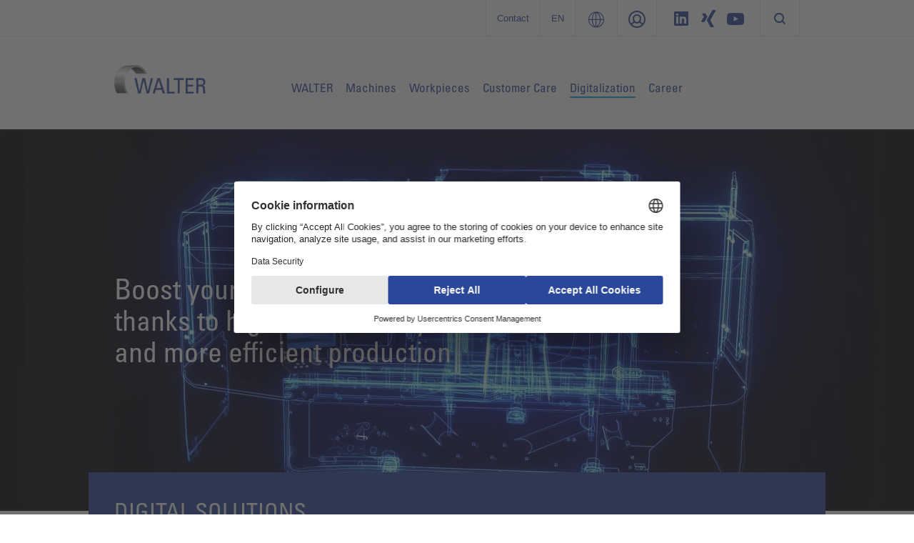

--- FILE ---
content_type: text/html; charset=utf-8
request_url: https://www.walter-machines.com/en/digitalization/digital-solutions/
body_size: 13019
content:
<!DOCTYPE html>
<html dir="ltr" lang="en">
<head>

<meta charset="utf-8">
<!-- 
	###################################################
	Leuchtfeuer Digital Marketing - www.Leuchtfeuer.com
	###################################################

	This website is powered by TYPO3 - inspiring people to share!
	TYPO3 is a free open source Content Management Framework initially created by Kasper Skaarhoj and licensed under GNU/GPL.
	TYPO3 is copyright 1998-2025 of Kasper Skaarhoj. Extensions are copyright of their respective owners.
	Information and contribution at https://typo3.org/
-->




<meta http-equiv="x-ua-compatible" content="IE=edge" />
<meta name="generator" content="TYPO3 CMS" />
<meta name="description" content="UNITED GRINDING Digital Solutions™ help you simplify processes, increase the efficiency of your machines, and boost overall productivity." />
<meta name="viewport" content="width=device-width, initial-scale=1.0, maximum-scale=1.0, user-scalable=no" />
<meta name="robots" content="index,follow" />
<meta property="og:title" content="Increase machine availability, efficiency and productivity" />
<meta property="og:description" content="UNITED GRINDING Digital Solutions™ help you simplify processes, increase the efficiency of your machines, and boost overall productivity." />
<meta property="og:image" content="https://cdn.walter-machines.com/fileadmin/_processed_/2/f/csm_Digital_Solutions_bf99b818af.jpg" />
<meta property="og:image:url" content="https://cdn.walter-machines.com/fileadmin/_processed_/2/f/csm_Digital_Solutions_bf99b818af.jpg" />
<meta property="og:image:width" content="2000" />
<meta property="og:image:height" content="1047" />
<meta property="og:image:alt" content="[Translate to English:] " />
<meta property="og:image" content="https://cdn.walter-machines.com/fileadmin/_processed_/2/f/csm_Digital_Solutions_bf99b818af.jpg" />
<meta property="og:image:url" content="https://cdn.walter-machines.com/fileadmin/_processed_/2/f/csm_Digital_Solutions_bf99b818af.jpg" />
<meta property="og:image:width" content="2000" />
<meta property="og:image:height" content="1047" />
<meta property="og:site_name" content="WALTER" />
<meta property="og:locale" content="en" />
<meta name="twitter:card" content="summary" />
<meta name="twitter:title" content="Increase machine availability, efficiency and productivity" />
<meta name="twitter:description" content="UNITED GRINDING Digital Solutions™ help you simplify processes, increase the efficiency of your machines, and boost overall productivity." />
<meta name="twitter:image" content="https://cdn.walter-machines.com/fileadmin/_processed_/2/f/csm_Digital_Solutions_bf99b818af.jpg" />
<meta name="twitter:image:alt" content="[Translate to English:] " />
<meta name="date" content="2025-10-20" />


<link rel="stylesheet" type="text/css" href="https://cdn.walter-machines.com/typo3conf/ext/solr/Resources/Public/StyleSheets/Frontend/suggest.css?1759135725" media="all">
<link rel="stylesheet" type="text/css" href="https://cdn.walter-machines.com/typo3conf/ext/rx_shariff/Resources/Public/Css/shariff.complete.css?1759135725" media="all">
<link rel="stylesheet" type="text/css" href="https://cdn.walter-machines.com/typo3conf/ext/ugg_site/Resources/Public/Css/website.min.css?1759135716" media="screen">
<link rel="stylesheet" type="text/css" href="https://cdn.walter-machines.com/typo3conf/ext/ugg_site/Resources/Public/Css/print.min.css?1759135716" media="print">






<link rel="preconnect" href="//privacy-proxy.usercentrics.eu">
            <link rel="preload" href="//privacy-proxy.usercentrics.eu/latest/uc-block.bundle.js" as="script">
            <script id="usercentrics-cmp" data-settings-id="Ga0nEb7b4yehBj" src="https://web.cmp.usercentrics.eu/ui/loader.js" async></script>
            <script type="application/javascript" src="https://privacy-proxy.usercentrics.eu/latest/uc-block.bundle.js"></script>
            <script>
                // additional configs for the Smart Data Protector
                //uc.reloadOnOptIn('BJz7qNsdj-7'); // reload page on YouTube opt-in
                //uc.reloadOnOptIn('S1pcEj_jZX'); // reload page on GoogleMaps opt-in
                uc.blockElements({
                    'S1pcEj_jZX': '.c-location-list__media, .c-competence-list' // Show google maps overlay over the element
                });
            </script><title> Increase machine availability, efficiency and productivity</title>



<link rel="apple-touch-icon-precomposed" sizes="57x57" href="https://cdn.walter-machines.com/typo3conf/ext/ugg_site/Resources/Public/Icons/Favicons/united-grinding/apple-touch-icon-57x57.png" />
<link rel="apple-touch-icon-precomposed" sizes="114x114" href="https://cdn.walter-machines.com/typo3conf/ext/ugg_site/Resources/Public/Icons/Favicons/united-grinding/apple-touch-icon-114x114.png" />
<link rel="apple-touch-icon-precomposed" sizes="72x72" href="https://cdn.walter-machines.com/typo3conf/ext/ugg_site/Resources/Public/Icons/Favicons/united-grinding/apple-touch-icon-72x72.png" />
<link rel="apple-touch-icon-precomposed" sizes="144x144" href="https://cdn.walter-machines.com/typo3conf/ext/ugg_site/Resources/Public/Icons/Favicons/united-grinding/apple-touch-icon-144x144.png" />
<link rel="apple-touch-icon-precomposed" sizes="60x60" href="https://cdn.walter-machines.com/typo3conf/ext/ugg_site/Resources/Public/Icons/Favicons/united-grinding/apple-touch-icon-60x60.png" />
<link rel="apple-touch-icon-precomposed" sizes="120x120" href="https://cdn.walter-machines.com/typo3conf/ext/ugg_site/Resources/Public/Icons/Favicons/united-grinding/apple-touch-icon-120x120.png" />
<link rel="apple-touch-icon-precomposed" sizes="76x76" href="https://cdn.walter-machines.com/typo3conf/ext/ugg_site/Resources/Public/Icons/Favicons/united-grinding/apple-touch-icon-76x76.png" />
<link rel="apple-touch-icon-precomposed" sizes="152x152" href="https://cdn.walter-machines.com/typo3conf/ext/ugg_site/Resources/Public/Icons/Favicons/united-grinding/apple-touch-icon-152x152.png" />
<link rel="icon" type="image/png" href="https://cdn.walter-machines.com/typo3conf/ext/ugg_site/Resources/Public/Icons/Favicons/united-grinding/favicon-196x196.png" sizes="196x196" />
<link rel="icon" type="image/png" href="https://cdn.walter-machines.com/typo3conf/ext/ugg_site/Resources/Public/Icons/Favicons/united-grinding/favicon-96x96.png" sizes="96x96" />
<link rel="icon" type="image/png" href="https://cdn.walter-machines.com/typo3conf/ext/ugg_site/Resources/Public/Icons/Favicons/united-grinding/favicon-32x32.png" sizes="32x32" />
<link rel="icon" type="image/png" href="https://cdn.walter-machines.com/typo3conf/ext/ugg_site/Resources/Public/Icons/Favicons/united-grinding/favicon-16x16.png" sizes="16x16" />
<link rel="icon" type="image/png" href="https://cdn.walter-machines.com/typo3conf/ext/ugg_site/Resources/Public/Icons/Favicons/united-grinding/favicon-128.png" sizes="128x128" />
<meta name="application-name" content="WALTER"/>
<meta name="msapplication-TileColor" content="#FFFFFF" />
<meta name="msapplication-TileImage" content="https://cdn.walter-machines.com/typo3conf/ext/ugg_site/Resources/Public/Icons/Favicons/united-grinding/mstile-144x144.png" />
<meta name="msapplication-square70x70logo" content="https://cdn.walter-machines.com/typo3conf/ext/ugg_site/Resources/Public/Icons/Favicons/united-grinding/mstile-70x70.png" />
<meta name="msapplication-square150x150logo" content="https://cdn.walter-machines.com/typo3conf/ext/ugg_site/Resources/Public/Icons/Favicons/united-grinding/mstile-150x150.png" />
<meta name="msapplication-wide310x150logo" content="https://cdn.walter-machines.com/typo3conf/ext/ugg_site/Resources/Public/Icons/Favicons/united-grinding/mstile-310x150.png" />
<meta name="msapplication-square310x310logo" content="https://cdn.walter-machines.com/typo3conf/ext/ugg_site/Resources/Public/Icons/Favicons/united-grinding/mstile-310x310.png" />





<link rel="alternate" hreflang="" href="https://www.walter-machines.com/en/digitalization/digital-solutions/" /><link rel="alternate" hreflang="" href="https://www.walter-machines.com/en/digitalization/digital-solutions/" /><link rel="alternate" hreflang="" href="https://www.walter-machines.com/en/digitalization/digital-solutions/" /><link rel="alternate" hreflang="" href="https://www.walter-machines.com/en/digitalization/digital-solutions/" /><link rel="alternate" hreflang="" href="https://www.walter-machines.com/en/digitalization/digital-solutions/" /><link rel="alternate" hreflang="" href="https://www.walter-machines.com/en/digitalization/digital-solutions/" /><link rel="alternate" hreflang="" href="https://www.walter-machines.com/en/digitalization/digital-solutions/" /><link rel="alternate" hreflang="" href="https://www.walter-machines.com/en/digitalization/digital-solutions/" />









	<!-- Google Tag Manager -->
	<script>(function(w,d,s,l,i){w[l]=w[l]||[];w[l].push({'gtm.start':new Date().getTime(),event:'gtm.js'});var f=d.getElementsByTagName(s)[0],j=d.createElement(s),dl=l!='dataLayer'?'&l='+l:'';j.async=true;j.src='https://www.googletagmanager.com/gtm.js?id='+i+dl;f.parentNode.insertBefore(j,f);})(window,document,'script','dataLayer','GTM-MRM44V8');</script>
	<!-- End Google Tag Manager -->

	<script>
      var gaProperty = 'GTM-MRM44V8';
      var disableStr = 'ga-disable-' + gaProperty;
      if (document.cookie.indexOf(disableStr + '=true') > -1) { window[disableStr] = true;
      }
      function gaOptout() {
          document.cookie = disableStr + '=true; expires=Thu, 31 Dec 2099 23:59:59 UTC; path=/';
          window[disableStr] = true;
      }
   </script>


<script type="text/javascript">
    window.dataLayer = window.dataLayer || [];
</script>
<meta name="naver-site-verification" content="a1a735c7e2b35dc16a73697b0b21cbf2c256cb6d" />
<link rel="canonical" href="https://www.walter-machines.com/en/digitalization/digital-solutions/"/>

<link rel="alternate" hreflang="de" href="https://www.walter-machines.com/de/digitalisierung/digital-solutions/"/>
<link rel="alternate" hreflang="en" href="https://www.walter-machines.com/en/digitalization/digital-solutions/"/>
<link rel="alternate" hreflang="fr" href="https://www.walter-machines.com/fr/digitalisation/digital-solutions/"/>
<link rel="alternate" hreflang="it" href="https://www.walter-machines.com/it/digitalizzazione/digital-solutions/"/>
<link rel="alternate" hreflang="zh" href="https://www.walter-machines.com/cn/%E6%95%B0%E5%AD%97%E5%8C%96/%E6%95%B0%E5%AD%97%E5%8C%96%E8%A7%A3%E5%86%B3%E6%96%B9%E6%A1%88/"/>
<link rel="alternate" hreflang="ja" href="https://www.walter-machines.com/jp/%E3%83%87%E3%82%B8%E3%82%BF%E3%83%AB%E5%8C%96/%E3%83%87%E3%82%B8%E3%82%BF%E3%83%AB%E3%82%BD%E3%83%AA%E3%83%A5%E3%83%BC%E3%82%B7%E3%83%A7%E3%83%B3%E3%82%BA/"/>
<link rel="alternate" hreflang="cs" href="https://www.walter-machines.com/cs/digitalizace/digital-solutions/"/>
<link rel="alternate" hreflang="ko" href="https://www.walter-machines.com/ko/%EB%94%94%EC%A7%80%ED%84%B8%ED%99%94/%EB%94%94%EC%A7%80%ED%84%B8-%EC%86%94%EB%A3%A8%EC%85%98/"/>
<link rel="alternate" hreflang="x-default" href="https://www.walter-machines.com/de/digitalisierung/digital-solutions/"/>
<!-- This site is optimized with the Yoast SEO for TYPO3 plugin - https://yoast.com/typo3-extensions-seo/ -->
<script type="application/ld+json">[{"@context":"https:\/\/www.schema.org","@type":"BreadcrumbList","itemListElement":[{"@type":"ListItem","position":1,"item":{"@id":"https:\/\/www.walter-machines.com\/en\/","name":"www.walter-machines.com"}},{"@type":"ListItem","position":2,"item":{"@id":"https:\/\/www.walter-machines.com\/en\/digitalization\/","name":"Digitalization"}},{"@type":"ListItem","position":3,"item":{"@id":"https:\/\/www.walter-machines.com\/en\/digitalization\/digital-solutions\/","name":"Digital Solutions"}}]}];</script>
</head>
<body id="page-12412">





	<noscript><iframe src="https://www.googletagmanager.com/ns.html?id=GTM-MRM44V8" height="0" width="0" style="display:none;visibility:hidden"></iframe></noscript>


<div id="app" data-pid="12391" data-footerstrap-enabled>
	<div class="wrapper fixed-top" data-wrapper>
		<div class="d-none d-sm-none d-md-none d-lg-block c-meta" data-meta-foldout>
	

<div class="c-meta-foldout" data-meta-foldout-content><div class="c-meta-foldout__wrapper"><div class="container"><div class="row"><div class="col"><img class="c-meta-foldout__logo" src="https://cdn.walter-machines.com/typo3conf/ext/ugg_site/Resources/Public/Icons/Logo/UnitedGrinding/logo-united-grinding-white.svg" width="180" height="84" alt="" /><ul class="c-meta-foldout__sites"><li class="c-meta-foldout__sites-item"><a href="https://www.grinding.ch/en/" target="_self" class="c-svg-link"><span class="c-svg-link__icon "><img src="https://cdn.walter-machines.com/typo3conf/ext/ugg_site/Resources/Public/Icons/Flags/ico-switzerland.svg" height="24" width="24" alt="UNITED GRINDING Group"/></span><span class="c-svg-link__title">UNITED GRINDING Group</span></a></li><li class="c-meta-foldout__sites-item"><a href="https://www.grinding.com/en/" target="_self" class="c-svg-link"><span class="c-svg-link__icon "><img src="https://cdn.walter-machines.com/typo3conf/ext/ugg_site/Resources/Public/Icons/Flags/ico-unitedstates.svg" height="24" width="24" alt="UNITED GRINDING North America"/></span><span class="c-svg-link__title">UNITED GRINDING North America</span></a></li><li class="c-meta-foldout__sites-item"><a href="https://www.grinding.cn/" target="_self" class="c-svg-link"><span class="c-svg-link__icon "><img src="https://cdn.walter-machines.com/typo3conf/ext/ugg_site/Resources/Public/Icons/Flags/ico-china.svg" height="24" width="24" alt="联合磨削中国"/></span><span class="c-svg-link__title">联合磨削中国</span></a></li><li class="c-meta-foldout__sites-item"><a href="https://www.grinding.ch/en/" target="_self" class="c-svg-link c-svg-link--is-last"><span class="c-svg-link__icon "><img src="https://cdn.walter-machines.com/typo3conf/ext/ugg_site/Resources/Public/Icons/Flags/ico-india.svg" height="24" width="24" alt="UNITED GRINDING India"/></span><span class="c-svg-link__title">UNITED GRINDING India</span></a></li></ul></div><div class="col"><div class="c-offcanvas__teaser-title">
				Surface &amp; Profile
			</div><div class="c-offcanvas__teaser-image"><img src="https://cdn.walter-machines.com/typo3conf/ext/ugg_site/Resources/Public/Images/Meta/Surface_profile.png" alt="" /></div><ul class="c-listing c-listing--meta"><li class="c-listing__item"><a class="c-listing__link" target="_blank" href="https://www.maegerle.com/en/"><span>Mägerle</span></a></li><li class="c-listing__item"><a class="c-listing__link" target="_blank" href="https://www.blohm-machines.com/en/"><span>Blohm</span></a></li><li class="c-listing__item"><a class="c-listing__link" target="_blank" href="https://www.jung-machines.com/en/"><span>Jung</span></a></li></ul></div><div class="col"><div class="c-offcanvas__teaser-title">
				Cylindrical
			</div><div class="c-offcanvas__teaser-image"><img src="https://cdn.walter-machines.com/typo3conf/ext/ugg_site/Resources/Public/Images/Meta/Cylindrical.png" alt="" /></div><ul class="c-listing c-listing--meta"><li class="c-listing__item"><a class="c-listing__link" target="_blank" href="https://www.studer.com/en/"><span>Studer</span></a></li><li class="c-listing__item"><a class="c-listing__link" target="_blank" href="https://www.schaudt.com/en/"><span>Schaudt</span></a></li><li class="c-listing__item"><a class="c-listing__link" target="_blank" href="https://www.mikrosa.com/en/"><span>Mikrosa</span></a></li></ul></div><div class="col"><div class="c-offcanvas__teaser-title">
				Tools
			</div><div class="c-offcanvas__teaser-image"><img src="https://cdn.walter-machines.com/typo3conf/ext/ugg_site/Resources/Public/Images/Meta/Tools.png" alt="" /></div><ul class="c-listing c-listing--meta"><li class="c-listing__item"><a class="c-listing__link" target="_blank" href="/en/"><span>Walter</span></a></li><li class="c-listing__item"><a class="c-listing__link" target="_blank" href="https://www.ewag.com/en/"><span>Ewag</span></a></li></ul></div><div class="col"><div class="c-offcanvas__teaser-title">
				Additive Manufacturing
			</div><div class="c-offcanvas__teaser-image"><img src="https://cdn.walter-machines.com/typo3conf/ext/ugg_site/Resources/Public/Images/Meta/Impact_Apllikationen.jpg" alt="" /></div><ul class="c-listing c-listing--meta"><li class="c-listing__item"><a class="c-listing__link" target="_blank" href="https://www.irpd.ch/en/"><span>IRPD</span></a></li></ul></div></div></div></div></div>

	<div class="c-meta-bar"><div class="c-meta-bar__container container justify-content-end"><div class="row" data-meta-language><div class="col col-auto d-flex c-meta-bar__item c-meta-bar__item--link c-meta-bar__item c-meta-bar__item--header"><a href="/en/contacts/" title="Contact">Contact</a></div><div class="col col-auto d-flex c-meta-bar__item c-meta-bar__item--link c-meta-bar__item--language" title="Change Language" data-meta-language-trigger><span class="c-meta-bar__language-link">
						en
					</span><div class="c-meta-language" data-meta-language-content><div class="c-meta-language__container"><div class="row"><div class="col col-6 "><a href="/de/digitalisierung/digital-solutions/" target="_self" class="c-svg-link"><span class="c-svg-link__icon "><img src="https://cdn.walter-machines.com/typo3conf/ext/ugg_site/Resources/Public/Icons/Flags/ico-germany.svg" height="24" width="24" alt="Deutsch"/></span><span class="c-svg-link__title">Deutsch</span></a></div><div class="col col-6 "><a href="/en/digitalization/digital-solutions/" target="_self" class="c-svg-link c-svg-link--active"><span class="c-svg-link__icon "><img src="https://cdn.walter-machines.com/typo3conf/ext/ugg_site/Resources/Public/Icons/Flags/ico-unitedstates.svg" height="24" width="24" alt="English"/></span><span class="c-svg-link__title">English</span></a></div><div class="col col-6 "><a href="https://www.grinding.cn/cn/" target="_self" class="c-svg-link"><span class="c-svg-link__icon "><img src="https://cdn.walter-machines.com/typo3conf/ext/ugg_site/Resources/Public/Icons/Flags/ico-china.svg" height="24" width="24" alt="中文"/></span><span class="c-svg-link__title">中文</span></a></div><div class="col col-6 "><a href="/fr/digitalisation/digital-solutions/" target="_self" class="c-svg-link"><span class="c-svg-link__icon "><img src="https://cdn.walter-machines.com/typo3conf/ext/ugg_site/Resources/Public/Icons/Flags/ico-france.svg" height="24" width="24" alt="Français"/></span><span class="c-svg-link__title">Français</span></a></div><div class="col col-6 "><a href="/it/digitalizzazione/digital-solutions/" target="_self" class="c-svg-link"><span class="c-svg-link__icon "><img src="https://cdn.walter-machines.com/typo3conf/ext/ugg_site/Resources/Public/Icons/Flags/ico-italy.svg" height="24" width="24" alt="Italiano"/></span><span class="c-svg-link__title">Italiano</span></a></div><div class="col col-6 "><a href="/cs/digitalizace/digital-solutions/" target="_self" class="c-svg-link"><span class="c-svg-link__icon "><img src="https://cdn.walter-machines.com/typo3conf/ext/ugg_site/Resources/Public/Icons/Flags/ico-czech.svg" height="24" width="24" alt="Česky"/></span><span class="c-svg-link__title">Česky</span></a></div><div class="col col-6 "><a href="/jp/%E3%83%87%E3%82%B8%E3%82%BF%E3%83%AB%E5%8C%96/%E3%83%87%E3%82%B8%E3%82%BF%E3%83%AB%E3%82%BD%E3%83%AA%E3%83%A5%E3%83%BC%E3%82%B7%E3%83%A7%E3%83%B3%E3%82%BA/" target="_self" class="c-svg-link"><span class="c-svg-link__icon "><img src="https://cdn.walter-machines.com/typo3conf/ext/ugg_site/Resources/Public/Icons/Flags/ico-japan.svg" height="24" width="24" alt="日本語"/></span><span class="c-svg-link__title">日本語</span></a></div><div class="col col-6 "><a href="/ko/%EB%94%94%EC%A7%80%ED%84%B8%ED%99%94/%EB%94%94%EC%A7%80%ED%84%B8-%EC%86%94%EB%A3%A8%EC%85%98/" target="_self" class="c-svg-link"><span class="c-svg-link__icon "><img src="https://cdn.walter-machines.com/typo3conf/ext/ugg_site/Resources/Public/Icons/Flags/ico-southkorea.svg" height="24" width="24" alt="한국어"/></span><span class="c-svg-link__title">한국어</span></a></div></div></div></div></div><div class="col col-auto d-flex c-meta-bar__item c-meta-bar__item--link" title="UNITED GRINDING Group" data-meta-foldout-trigger><span class="c-meta-bar__group-link"></span></div><div class="col col-auto d-flex c-meta-bar__item c-meta-bar__item--link c-meta-bar__item--login" data-meta-login-trigger><div class="c-meta-bar__login-link" title="Login"><span class="c-meta-bar__link"></span></div><div class="c-meta-login" data-meta-login-content><div class="c-meta-login__container"><ul class="c-listing c-listing--meta c-listing--login"><li class="c-listing__item"><a href="https://www.grinding.ch/en/sales-partner-portal/" target="_blank" class="c-listing__link"><span>
                        Distributor
                    </span></a></li></ul></div></div></div><div class="col col-auto d-flex c-meta-bar__item"><a href="https://www.linkedin.com/company/walter-ewag/" target="_blank" class="c-meta-bar__item__social c-meta-bar__item__social--linkedin" rel="noreferrer"></a><a href="https://www.xing.com/companies/waltermaschinenbaugmbh" target="_blank" class="c-meta-bar__item__social c-meta-bar__item__social--xing" rel="noreferrer"></a><a href="https://www.youtube.com/channel/UCQl7fg3wO1y0sAKx-x7kjDA" target="_blank" class="c-meta-bar__item__social c-meta-bar__item__social--youtube" rel="noreferrer"></a></div><div class="col col-auto d-flex c-meta-bar__item c-meta-bar__item--last" data-searchbox><button data-searchbox-trigger class="c-searchbar__button d-none d-lg-block"></button></div></div></div></div>
</div>

		

<div class="c-header">
	<div class="c-header__strap-outer">
		<div class="container c-header__strap-inner">
			<div class="row align-items-center align-items-lg-start c-header__wrap">
				
						<div class="col col-lg-3">
							
	<a class="c-company-logo__link" href="/en/">
		
				<img class="c-company-logo c-company-logo--walter" alt="WALTER" src="https://cdn.walter-machines.com/typo3conf/ext/ugg_site/Resources/Public/Icons/Logo/Walter/logo-walter@2x.png"/>
			
	</a>

						</div>
						<div class="col col-auto col-lg-9">
							
	<div class="c-header__nav-section">
		<nav class="c-navigation-bar c-navigation-bar--walter d-none d-lg-block" data-mainnav><ul class="c-navigation-bar__list"><li class="c-navigation-bar__item" data-mainnav-parent><span class="c-navigation-bar__link" data-mainnav-trigger>WALTER</span><div class="c-navigation-foldout" data-mainnav-content><div class="container c-container--xxl"><div class="row"><ul class="col col-3 c-navigation-foldout__element c-navigation-foldout__element--teaser"><li class="c-navigation-foldout__item"><a href="/en/walter/" class="c-navigation-foldout__title">
    
            Company
        
</a><a href="/en/walter/"><div data-responsive-image="1" class="c-navigation-foldout__image-wrap"><img class="c-navigation-foldout__image-wrap__media" data-src="https://cdn.walter-machines.com/typo3temp/assets/_processed_/8/a/csm_efb6ac42b326fef194aa2e8c22df55eef6baa174-fp-2-1-0-0_7c5cef3d9c.jpg" /></div></a><div class="c-navigation-foldout__text">Walter Maschinenbau GmbH is one of the world leading manufacturers of tool grinding and eroding machines and optical CNC measuring machines. </div><a href="/en/walter/" class="c-navigation-foldout__link">To the overview</a></li></ul><ul class="col col-3 c-navigation-foldout__element"><li class="c-navigation-foldout__item"><a href="/en/walter/news-topics/news-overview/" class="c-navigation-foldout__title">
    
            News &amp; Topics
        
</a><ul class="c-listing c-listing--mainnav"><li class="c-listing__item"><a href="/en/walter/news-topics/news-overview/" target="_self" class="c-listing__link"><span>News overview</span></a></li><li class="c-listing__item"><a href="/en/walter/news-topics/events-fairs/all-events/" target="_self" class="c-listing__link"><span>Events &amp; Fairs</span></a></li><li class="c-listing__item"><a href="/en/walter/news-topics/in-the-press/" target="_self" class="c-listing__link"><span>In the press</span></a></li><li class="c-listing__item"><a href="/en/walter/news-topics/customer-segments/" target="_self" class="c-listing__link"><span>Customer segments</span></a></li><li class="c-listing__item"><a href="/en/walter/news-topics/history/" target="_self" class="c-listing__link"><span>History</span></a></li><li class="c-listing__item"><a href="/en/walter/news-topics/corporate-responsibility/" target="_self" class="c-listing__link"><span>Corporate Responsibility</span></a></li><li class="c-listing__item"><a href="/en/walter/news-topics/sustainability/" target="_self" class="c-listing__link"><span>Sustainability</span></a></li></ul></li></ul><ul class="col col-3 c-navigation-foldout__element c-navigation-foldout__element--teaser"><li class="c-navigation-foldout__item"><a href="/en/walter/supplier-portal/" class="c-navigation-foldout__title">
    
            Supplier Portal
        
</a><a href="/en/walter/supplier-portal/"><div data-responsive-image="1" class="c-navigation-foldout__image-wrap"><img class="c-navigation-foldout__image-wrap__media" data-src="https://cdn.walter-machines.com/typo3temp/assets/_processed_/3/d/csm_edb48fc174756e42c801e737e8c94b8238a6e9ef-fp-2-1-18-34_d3db1a270e.jpg" /></div></a><div class="c-navigation-foldout__text">Here you will find news about our Purchasing and Quality Assurance. Find out how you can become a supplier here.</div><a href="/en/walter/supplier-portal/" class="c-navigation-foldout__link">Go to our supplier portal</a></li></ul><ul class="col col-3 c-navigation-foldout__element c-navigation-foldout__element--teaser"><li class="c-navigation-foldout__item"><a href="/en/walter/motion-magazine/" class="c-navigation-foldout__title">
    
            MOTION Magazine
        
</a><a href="/en/walter/motion-magazine/"><div data-responsive-image="1" class="c-navigation-foldout__image-wrap"><img class="c-navigation-foldout__image-wrap__media" data-src="https://cdn.walter-machines.com/typo3temp/assets/_processed_/5/1/csm_0b9e764c471152e5277d8ed5fcea02d1c6f2efef-fp-2-1-0-0_db12640cd8.jpg" /></div></a><div class="c-navigation-foldout__text">MOTION - The UNITED GRINDING Group&#039;s customer magazine</div><a href="/en/walter/motion-magazine/" class="c-navigation-foldout__link">Click here for the latest edition ...</a></li></ul></div></div></div></li><li class="c-navigation-bar__item" data-mainnav-parent><span class="c-navigation-bar__link" data-mainnav-trigger>Machines</span><div class="c-navigation-foldout" data-mainnav-content><div class="container c-container--xxl"><div class="row"><ul class="col col-3 c-navigation-foldout__element c-navigation-foldout__element--teaser"><li class="c-navigation-foldout__item"><a href="/en/machines/tool-machining/" class="c-navigation-foldout__title">
    
            Overview of Machines
        
</a><a href="/en/machines/tool-machining/"><div data-responsive-image="1" class="c-navigation-foldout__image-wrap"><img class="c-navigation-foldout__image-wrap__media" data-src="https://cdn.walter-machines.com/typo3temp/focuscrop/0e259fba7c432df6ffa94af0b83aba889c3ed1d3-fp-2-1-0-0.jpg" /></div></a><div class="c-navigation-foldout__text">The following details our complete range of equipment for machine tooling.</div><a href="/en/machines/tool-machining/" class="c-navigation-foldout__link">To the Overview</a></li></ul><ul class="col col-3 c-navigation-foldout__element"><li class="c-navigation-foldout__item"><a href="/en/machines/tool-machining/" class="c-navigation-foldout__title">
    
            Tool Machining
        
</a><ul class="c-listing c-listing--mainnav"><li class="c-listing__item"><a href="/en/machines/tool-machining/tool-grinding-machines/" target="_self" class="c-listing__link"><span>Tool grinding machines</span></a></li><li class="c-listing__item"><a href="/en/machines/tool-machining/tool-eroding-machines/" target="_self" class="c-listing__link"><span>Tool Eroding Machines</span></a></li><li class="c-listing__item"><a href="https://www.walter-machines.com/en/machines/detail-view/product/vision-laser/" target="_self" class="c-listing__link"><span>Laser processing machines</span></a></li><li class="c-listing__item"><a href="/en/machines/tool-machining/grinding-software-helitronic-tool-studio/" target="_self" class="c-listing__link"><span>Grinding software HELITRONIC TOOL STUDIO</span></a></li><li class="c-listing__item"><a href="/en/machines/tool-machining/eroding-software/" target="_self" class="c-listing__link"><span>Eroding software</span></a></li></ul></li></ul><ul class="col col-3 c-navigation-foldout__element"><li class="c-navigation-foldout__item"><a href="/en/machines/measuring-machines/" class="c-navigation-foldout__title">
    
            Measuring Machines
        
</a><ul class="c-listing c-listing--mainnav"><li class="c-listing__item"><a href="/en/machines/measuring-machines/measuring-machines/" target="_self" class="c-listing__link"><span>Measuring Machines</span></a></li><li class="c-listing__item"><a href="/en/machines/measuring-machines/measurement-software/" target="_self" class="c-listing__link"><span>Measurement software</span></a></li><li class="c-listing__item"><a href="/en/machines/measuring-machines/3d-scan/" target="_self" class="c-listing__link"><span>3D scan</span></a></li></ul></li></ul><ul class="col col-3 c-navigation-foldout__element"><li class="c-navigation-foldout__item"><a href="/en/machines/other-products/" class="c-navigation-foldout__title">
    
            Other products
        
</a><ul class="c-listing c-listing--mainnav"><li class="c-listing__item"><a href="/en/machines/other-products/automated-tool-production-/-automation/" target="_self" class="c-listing__link"><span>Automated Tool Production / Automation</span></a></li><li class="c-listing__item"><a href="/en/machines/other-products/extras-options/" target="_self" class="c-listing__link"><span>Extras &amp; options</span></a></li><li class="c-listing__item"><a href="/en/machines/other-products/customized-solutions/" target="_self" class="c-listing__link"><span>Customized Solutions</span></a></li><li class="c-listing__item"><a href="/en/customer-care/book-your-expert/" target="_self" class="c-listing__link"><span>Book your Expert</span></a></li></ul></li></ul></div></div></div></li><li class="c-navigation-bar__item"><a class="c-navigation-bar__link"
									   href="/en/workpieces/" target="_self">
										Workpieces
									</a></li><li class="c-navigation-bar__item" data-mainnav-parent><span class="c-navigation-bar__link" data-mainnav-trigger>Customer Care</span><div class="c-navigation-foldout" data-mainnav-content><div class="container c-container--xxl"><div class="row"><ul class="col col-3 c-navigation-foldout__element"><li class="c-navigation-foldout__item"><a href="/en/customer-care/services/" class="c-navigation-foldout__title">
    
            Services
        
</a><ul class="c-listing c-listing--mainnav"><li class="c-listing__item"><a href="/en/customer-care/services/start-up/" target="_self" class="c-listing__link"><span>Start Up</span></a></li><li class="c-listing__item"><a href="/en/customer-care/services/qualification/" target="_self" class="c-listing__link"><span>Qualification</span></a></li><li class="c-listing__item"><a href="/en/customer-care/services/prevention/" target="_self" class="c-listing__link"><span>Prevention</span></a></li><li class="c-listing__item"><a href="/en/customer-care/services/service/" target="_self" class="c-listing__link"><span>Service</span></a></li><li class="c-listing__item"><a href="/en/digitalization/digital-solutions/" target="_self" class="c-listing__link"><span>Digital Solutions</span></a></li><li class="c-listing__item"><a href="/en/customer-care/services/material/" target="_self" class="c-listing__link"><span>Material</span></a></li><li class="c-listing__item"><a href="/en/customer-care/services/rebuild/" target="_self" class="c-listing__link"><span>Rebuild</span></a></li><li class="c-listing__item"><a href="/en/customer-care/services/retrofit/" target="_self" class="c-listing__link"><span>Retrofit</span></a></li></ul></li></ul><ul class="col col-3 c-navigation-foldout__element c-navigation-foldout__element--teaser"><li class="c-navigation-foldout__item"><a href="/en/customer-care/book-your-expert/" class="c-navigation-foldout__title">
    
            Book your expert
        
</a><a href="/en/customer-care/book-your-expert/"><div data-responsive-image="1" class="c-navigation-foldout__image-wrap"><img class="c-navigation-foldout__image-wrap__media" alt="Book your expert" data-src="https://cdn.walter-machines.com/typo3temp/focuscrop/f17ac1c65b3c2f18bb8065fa3906a8b2f1469512-fp-2-1-0-0.jpg" /></div></a><div class="c-navigation-foldout__text">Our new service for increasing efficiency in your production.</div><a href="/en/customer-care/book-your-expert/" class="c-navigation-foldout__link">Learn more...</a></li></ul><ul class="col col-3 c-navigation-foldout__element c-navigation-foldout__element--teaser"><li class="c-navigation-foldout__item"><a href="/en/customer-care/we-care-maintenance-program/" class="c-navigation-foldout__title">
    
            WE CARE maintenance program
        
</a><a href="/en/customer-care/we-care-maintenance-program/"><div data-responsive-image="1" class="c-navigation-foldout__image-wrap"><img class="c-navigation-foldout__image-wrap__media" data-src="https://cdn.walter-machines.com/typo3temp/focuscrop/87facced667d6a53d5af495fc847ad4326d035d2-fp-2-1-0-0.jpg" /></div></a><div class="c-navigation-foldout__text">Our customized maintenance program for every WALTER grinding and EDM machine with FANUC control in your production.</div><a href="/en/customer-care/we-care-maintenance-program/" class="c-navigation-foldout__link">Learn more...</a></li></ul><ul class="col col-3 c-navigation-foldout__element c-navigation-foldout__element--teaser"><li class="c-navigation-foldout__item"><a href="/en/customer-care/win10-upgrade/" class="c-navigation-foldout__title">
    
            WIN10 control upgrade
        
</a><a href="/en/customer-care/win10-upgrade/"><div data-responsive-image="1" class="c-navigation-foldout__image-wrap"><img class="c-navigation-foldout__image-wrap__media" data-src="https://cdn.walter-machines.com/typo3temp/assets/_processed_/0/1/csm_329c28d1396c2b6f69166ac5d91052e55ba32917-fp-2-1-0-0_0a8aff6ebe.jpg" /></div></a><div class="c-navigation-foldout__text">Upgrade the control system of your tool grinding machine to the latest hardware version with future-proof Windows 10 operating system.</div><a href="/en/customer-care/win10-upgrade/" class="c-navigation-foldout__link">Learn more...</a></li></ul></div></div></div></li><li class="c-navigation-bar__item" data-mainnav-parent><span class="c-navigation-bar__link is-active" data-mainnav-trigger>Digitalization</span><div class="c-navigation-foldout" data-mainnav-content><div class="container c-container--xxl"><div class="row"><ul class="col col-3 c-navigation-foldout__element c-navigation-foldout__element--teaser"><li class="c-navigation-foldout__item"><a href="/en/digitalization/core/" class="c-navigation-foldout__title">
    
            C.O.R.E.
        
</a><a href="/en/digitalization/core/"><div data-responsive-image="1" class="c-navigation-foldout__image-wrap"><img class="c-navigation-foldout__image-wrap__media" data-src="https://cdn.walter-machines.com/typo3temp/assets/_processed_/6/b/csm_3a6c8da3ed2b18021c3374c898a592fc7e796a72-fp-2-1-0-0_c51719ad46.jpg" /></div></a><div class="c-navigation-foldout__text">The new generation of our machine tools </div><a href="/en/digitalization/core/" class="c-navigation-foldout__link">More about C.O.R.E.</a></li></ul><ul class="col col-3 c-navigation-foldout__element c-navigation-foldout__element--teaser"><li class="c-navigation-foldout__item"><a href="/en/digitalization/customer-portal/" class="c-navigation-foldout__title">
    
            Customer Portal
        
</a><a href="/en/digitalization/customer-portal/"><div data-responsive-image="1" class="c-navigation-foldout__image-wrap"><img class="c-navigation-foldout__image-wrap__media" data-src="https://cdn.walter-machines.com/typo3temp/assets/_processed_/0/1/csm_9be63adcdc47e53d4000fdb1f0d53d42de0e0cef-fp-2-1-0-0_f7128c965f.jpg" /></div></a><div class="c-navigation-foldout__text">How can I get 24/7 access to machine data and services?</div><a href="/en/digitalization/customer-portal/" class="c-navigation-foldout__link">More about the Customer Portal</a></li></ul><ul class="col col-3 c-navigation-foldout__element c-navigation-foldout__element--teaser"><li class="c-navigation-foldout__item"><a href="/en/digitalization/digital-solutions/" class="c-navigation-foldout__title">
    
            Digital Solutions
        
</a><a href="/en/digitalization/digital-solutions/"><div data-responsive-image="1" class="c-navigation-foldout__image-wrap"><img class="c-navigation-foldout__image-wrap__media" data-src="https://cdn.walter-machines.com/typo3temp/assets/_processed_/2/f/csm_e6a09f0312789a474669de70ef09a80d1322cb72-fp-2-1-0-0_eecb88b184.jpg" /></div></a><div class="c-navigation-foldout__text">How can I increase the uptime and productivity of connected machines?</div><a href="/en/digitalization/digital-solutions/" class="c-navigation-foldout__link">More on Digital Solutions</a></li></ul><ul class="col col-3 c-navigation-foldout__element c-navigation-foldout__element--teaser"><li class="c-navigation-foldout__item"><a href="/en/digitalization/digital-interfaces/" class="c-navigation-foldout__title">
    
            Digital Interfaces
        
</a><a href="/en/digitalization/digital-interfaces/"><div data-responsive-image="1" class="c-navigation-foldout__image-wrap"><img class="c-navigation-foldout__image-wrap__media" data-src="https://cdn.walter-machines.com/typo3temp/assets/_processed_/8/a/csm_fbb0c8d8b0407f11e9f008671d8107b2bd92c0c4-fp-2-1-0-0_65f2bd5d63.jpg" /></div></a><div class="c-navigation-foldout__text">How can I integrate third-party systems? Which interfaces are supported?</div><a href="/en/digitalization/digital-interfaces/" class="c-navigation-foldout__link">More about Digital Interfaces</a></li></ul></div></div></div></li><li class="c-navigation-bar__item" data-mainnav-parent><span class="c-navigation-bar__link" data-mainnav-trigger>Career</span><div class="c-navigation-foldout" data-mainnav-content><div class="container c-container--xxl"><div class="row"><ul class="col col-3 c-navigation-foldout__element c-navigation-foldout__element--teaser"><li class="c-navigation-foldout__item"><a href="/en/career/about-us/" class="c-navigation-foldout__title">
    
            About us
        
</a><a href="https://www.walter-machines.com/index.php?id=1935&amp;L=1" target="_blank"><div data-responsive-image="1" class="c-navigation-foldout__image-wrap"><img class="c-navigation-foldout__image-wrap__media" data-src="https://cdn.walter-machines.com/typo3temp/focuscrop/e0b17983e8951a91328da95dfbc3b58fa7d87b91-fp-2-1-0-0.jpg" /></div></a><div class="c-navigation-foldout__text">Interested in taking over real responsibilities at a mid-sized international company? Then you&#039;ve found the right employer! Learn more about who we are at Walter Maschinenbau GmbH and what we do.</div><a href="https://www.walter-machines.com/index.php?id=1935&amp;L=1" target="_blank" class="c-navigation-foldout__link">Find out more!</a></li></ul><ul class="col col-3 c-navigation-foldout__element c-navigation-foldout__element--teaser"><li class="c-navigation-foldout__item"><a href="/en/career/passion/" class="c-navigation-foldout__title">
    
            Passion
        
</a><a href="/en/career/passion/"><div data-responsive-image="1" class="c-navigation-foldout__image-wrap"><img class="c-navigation-foldout__image-wrap__media" data-src="https://cdn.walter-machines.com/typo3temp/focuscrop/d7992bd9e6f87233939d3d5a5d2183f02628cd2a-fp-2-1-0-0.jpg" /></div></a><div class="c-navigation-foldout__text">Meet some of our WALTER employees and their career paths.</div><a href="/en/career/passion/" class="c-navigation-foldout__link">Learn more!</a></li></ul><ul class="col col-3 c-navigation-foldout__element c-navigation-foldout__element--teaser"><li class="c-navigation-foldout__item"><a href="/en/career/training-and-degree-program/" class="c-navigation-foldout__title">
    
            Training and degree program
        
</a><a href="/en/career/training-and-degree-program/"><div data-responsive-image="1" class="c-navigation-foldout__image-wrap"><img class="c-navigation-foldout__image-wrap__media" alt="Training and degree program at Walter Machines" data-src="https://cdn.walter-machines.com/typo3temp/focuscrop/02e8144b6da05dfa944f507d413f4a4adaa4ac46-fp-2-1-0-0.jpg" /></div></a><div class="c-navigation-foldout__text">We welcome you and your career at Walter Maschinenbau GmbH – no matter whether you&#039;re interested in job training, a work/study program or an internship!</div><a href="/en/career/training-and-degree-program/" class="c-navigation-foldout__link">Learn more about our apprenticeships, courses of study and internships!</a></li></ul><ul class="col col-3 c-navigation-foldout__element c-navigation-foldout__element--teaser"><li class="c-navigation-foldout__item"><a href="/en/career/jobs/" class="c-navigation-foldout__title">
    
            Jobs
        
</a><a href="/en/career/jobs/"><div data-responsive-image="1" class="c-navigation-foldout__image-wrap"><img class="c-navigation-foldout__image-wrap__media" data-src="https://cdn.walter-machines.com/typo3temp/focuscrop/b25b6baff39b25c54b1c24b6e5f16cab2ba06664-fp-2-1-0-0.jpg" /></div></a><div class="c-navigation-foldout__text">Available positions at Walter Maschinenbau GmbH will be posted here.</div><a href="/en/career/jobs/" class="c-navigation-foldout__link">Look for openings here...</a></li></ul></div></div></div></li></ul></nav>

		

<div class="c-searchbar" data-searchbox>
    <form method="get" id="tx-solr-search-form-pi-results-header"
          action="/en/search/" accept-charset="utf-8"
          data-suggest="/?type=7384&id=1911"
          data-suggest-header="">
        <div class="c-searchbar__container">
            <div class="c-searchbar__field-frame">
                <input data-searchbox-field
                       class="c-searchbar__field c-form__input--search tx-solr-q js-solr-q tx-solr-suggest tx-solr-suggest-focus form-control"
                       name="tx_solr[q]" type="text"
                       placeholder="Search Word"/>
            </div>
            <div data-auto-suggestion-container ></div>
        </div>

    </form>
		<button data-searchbox-mobile-trigger class="c-searchbar-mobile__button d-lg-none"></button>
</div>

		<div class="c-header__mobile-opener" data-offcanvas-toggle></div>
	</div>

						</div>
					
			</div>
		</div>
	</div>
	<div class="c-header__foldout-wrap" data-mainnav-foldout><div class="c-header__foldout-content" data-mainnav-foldout-content></div></div>
</div>



<div class="c-searchbar-mobile d-lg-none" data-searchbox-mobile>
	<div class="container">
		<div class="row">
	    <form method="get" id="tx-solr-search-form-pi-results-mobile"
	          action="/en/search/" accept-charset="utf-8"
	          data-suggest="/?type=7384&id=1911"
	          data-suggest-header=""
	          class="c-searchbar-mobile__form col">
	        <div class="c-searchbar-mobile__container">
	            <div class="c-searchbar-mobile__field-frame">
	                <input data-searchbox-mobile-field
	                       class="c-searchbar-mobile__field
	                              tx-solr-q
	                              js-solr-q
	                              tx-solr-suggest
	                              tx-solr-suggest-focus"

	                       name="tx_solr[q]" type="text"
	                       placeholder="Search Word"/>
		                     <button type="submit" class="c-button c-button--icon">Suchen</button>
	            </div>
	            <div class="col c-searchbar-mobile__suggest"
	                 data-auto-suggestion-container ></div>
	        </div>
	    </form>
		</div>
	</div>
</div>






	</div>

	<!--TYPO3SEARCH_begin-->
	
	
	
			

<div class="c-title" data-title-element><div class="c-title__media"><div class="c-title__media-container"><div class="c-title__catcher-container"><div class="c-title__media-wrapper"><div data-responsive-image="1" class=""><img class="c-title__image" data-src="https://cdn.walter-machines.com/typo3temp/assets/_processed_/3/2/csm_e6a09f0312789a474669de70ef09a80d1322cb72-fp-320-180-39-23_918c114f37.jpg" /><img min-width="320" class="c-title__image" data-src="https://cdn.walter-machines.com/typo3temp/assets/_processed_/3/2/csm_e6a09f0312789a474669de70ef09a80d1322cb72-fp-320-180-39-23_b135e9be3b.jpg" /><img min-width="520" class="c-title__image" data-src="https://cdn.walter-machines.com/typo3temp/assets/_processed_/8/f/csm_e6a09f0312789a474669de70ef09a80d1322cb72-fp-768-320-39-23_0b0daf7999.jpg" /><img min-width="768" class="c-title__image" data-src="https://cdn.walter-machines.com/typo3temp/assets/_processed_/8/f/csm_e6a09f0312789a474669de70ef09a80d1322cb72-fp-768-320-39-23_66f38c7795.jpg" /><img min-width="1280" class="c-title__image" data-src="https://cdn.walter-machines.com/typo3temp/focuscrop/e6a09f0312789a474669de70ef09a80d1322cb72-fp-1280-420-39-23.jpg" /><img min-width="1920" class="c-title__image" data-src="https://cdn.walter-machines.com/typo3temp/focuscrop/e6a09f0312789a474669de70ef09a80d1322cb72-fp-1500-500-39-23.jpg" /></div></div><div class="c-title__catcher-wrapper"><div class="c-title__catcher c-title__catcher--white">Boost your success
thanks to higher availability
and more efficient production</div></div></div></div><div class="c-title__box" data-title-element-box><div class="c-title-simple"><div class="c-title-simple__container"><div class="c-title-simple__sub-container c-title-simple__sub-container--full"><div class="c-title-simple__title c-title-simple__title--has-option"
                     data-page-title-dropdown
                     data-media-query
                     data-media-query-min="xs"
                     data-media-query-max="lg"
                     data-media-query-class="in-range"><a class="c-title-simple__backlink" href="/en/digitalization/"></a><h1 class="c-title-simple__headline">
        
    
            Digital Solutions
         

    
            </h1></div><div class="c-title-simple__body" data-page-title-dropdown-content><div class="c-title-simple__content"><ul class="c-listing c-listing--title"><li class="c-listing__item"><a href="/en/digitalization/core/" target="_self" class="c-listing__link"><span>C.O.R.E.</span></a></li><li class="c-listing__item"><a href="/en/digitalization/customer-portal/" target="_self" class="c-listing__link"><span>Customer Portal</span></a></li><li class="c-listing__item"><a href="/en/digitalization/digital-solutions/" target="_self" class="c-listing__link
							 is-active
							 is-current"><span>Digital Solutions</span></a></li><li class="c-listing__item"><a href="/en/digitalization/digital-interfaces/" target="_self" class="c-listing__link"><span>Digital Interfaces</span></a></li></ul></div></div></div></div></div></div></div></div>






		

	<!--TYPO3SEARCH_end-->

	

	
		<div class="container"><div class="row"><div class="col-12"><ol class="c-breadcrumb" vocab="http://schema.org/" typeof="BreadcrumbList"><li class="c-breadcrumb__item 
													c-breadcrumb__item--first"
											property="itemListElement" typeof="ListItem"><a property="item" typeof="WebPage" class="c-breadcrumb__link c-breadcrumb__link--home" title="www.walter-machines.com" href="https://www.walter-machines.com/en/"><span property="name">www.walter-machines.com</span></a><meta property="position" content="1" /><meta property="@id" content="https://www.walter-machines.com/en/" /></li><li class="c-breadcrumb__item" property="itemListElement" typeof="ListItem"><a property="item" typeof="WebPage" class="c-breadcrumb__link" title="Digitalization" href="https://www.walter-machines.com/en/digitalization/"><span property="name">Digitalization</span></a><meta property="position" content="2" /><meta property="@id" content="https://www.walter-machines.com/en/digitalization/" /></li><li class="c-breadcrumb__item c-breadcrumb__item--last" property="itemListElement" typeof="ListItem"><meta property="position" content="3" /><meta property="@id" content="https://www.walter-machines.com/en/digitalization/digital-solutions/" /><span class="c-breadcrumb__link
												c-breadcrumb__link--dropdown c-breadcrumb__link--active"
														  data-breadcrumb-dropdown-trigger property="item" typeof="Webpage" title="Digital Solutions"><span property="name">Digital Solutions</span></span><div class="c-breadcrumb__dropdown" data-breadcrumb-dropdown-content><ul class="c-breadcrumb__dropdown-list"><li class="c-breadcrumb__dropdown-item"><a class="c-breadcrumb__dropdown-link" title="C.O.R.E." href="https://www.walter-machines.com/en/digitalization/core/">
																			C.O.R.E.
																		</a></li><li class="c-breadcrumb__dropdown-item"><a class="c-breadcrumb__dropdown-link" title="Customer Portal" href="https://www.walter-machines.com/en/digitalization/customer-portal/">
																			Customer Portal
																		</a></li><li class="c-breadcrumb__dropdown-item"><a class="c-breadcrumb__dropdown-link" title="Digital Solutions" href="https://www.walter-machines.com/en/digitalization/digital-solutions/">
																			Digital Solutions
																		</a></li><li class="c-breadcrumb__dropdown-item"><a class="c-breadcrumb__dropdown-link" title="Digital Interfaces" href="https://www.walter-machines.com/en/digitalization/digital-interfaces/">
																			Digital Interfaces
																		</a></li></ul></div></li></ol></div></div></div>
	


	<main class="c-content__wrap c-content__wrap--main">
		<!--TYPO3SEARCH_begin-->
		







<div id="c66653" class="u-space default " data-content="textmedia" data-content-last><a id="c66654"></a><div class="container"><div class="row "><div class="col-sm-12 col-lg-9 col-xl-7 offset-lg-3"><header><h2 class="o-headline-h2">
				Digital Solutions
			</h2></header><p>Digital Solutions stand for products and services that open up the data space of your machine through IoT-based networking, enable seamless integration across the entire store floor in digital value-added networks and provide data-based value-added services and digital services - for greater efficiency, productivity and competitiveness.</p></div></div></div></div>







<div id="c66645" class="u-space default " data-content="textmedia" data-content-last><a id="c66646"></a><div class="container"><div class="row "><div class="col-sm-12 col-lg-9 col-xl-7 offset-lg-3"><header><h2 class="o-headline-h2">
				Digital Manufacturing Ecosystem
			</h2></header><p>The digital networking of value creation partners, such as machine operators and manufacturers, is creating a digital manufacturing ecosystem that is driving the transformation towards intelligent, efficient and resilient production. Digital Solutions promote this change and integrate seamlessly into the central hub for machine interactions, data and services - the manufacturer-neutral platform of Transaction Network. This enables a consistent user experience and uniform integration across the entire store floor.</p></div></div></div></div>







<div id="c66637" class="u-space default " data-content="uggsite-chessgrid" data-content-last><a id="c66638"></a><div class="container c-chess-grid"><div class="row"><div class="col"></div></div><div class="row c-chess-grid__item"><div class="col-12 col-lg-6 c-chess-grid__column c-chess-grid__image-container--single c-chess-grid__column--left"><figure data-contentslider-item class="c-figure"><div data-responsive-image="1" class=""><img data-src="https://cdn.walter-machines.com/typo3temp/assets/_processed_/5/8/csm_f2b1a957a049c0837a00d9167f61fdd4b0058df3-fp-14-9-0-0_b3540af70d.jpg" /></div></figure></div><div class="col-12 col-lg-6 c-chess-grid__column c-chess-grid__column--right"><div class="c-chess-grid__content"><div class="row"><div class="col-12 col-lg-10 offset-lg-1 col-xl-8 offset-xl-2"><div class="c-chess-grid__title">
						Digital Machine - your basis for data-driven value creation
					</div><div class="c-chess-grid__text"><p><strong>Networked. Secure. Future-oriented.</strong></p><p>With IoT-based networking, you can make your machine's data room accessible and enable easy integration into digital value creation networks.</p></div><a href="/en/digitalization/digital-solutions/digital-machine/" class="c-chess-grid__link">
						More about Digital Machine
					</a></div></div></div></div></div><div class="row c-chess-grid__item c-chess-grid__item--border"><div class="col-12 col-lg-6 c-chess-grid__column c-chess-grid__image-container--single c-chess-grid__column--right"><figure data-contentslider-item class="c-figure"><div data-responsive-image="1" class=""><img data-src="https://cdn.walter-machines.com/typo3temp/assets/_processed_/e/6/csm_7fa22f4a519dda59d65739104fa9c10e261c85dd-fp-14-9-0-0_de9ebd2a6d.jpg" /></div></figure></div><div class="col-12 col-lg-6 c-chess-grid__column c-chess-grid__column--left"><div class="c-chess-grid__content"><div class="row"><div class="col-12 col-lg-10 offset-lg-1 col-xl-8 offset-xl-2"><div class="c-chess-grid__title">
						Digital Production - your production in the data focus
					</div><div class="c-chess-grid__text"><p><strong>Powerful. Transparent. Data-driven.</strong></p><p>With comprehensive functions for production and process monitoring as well as data science and analytics, the full potential of your machine data is unlocked to optimize production processes and increase efficiency.&nbsp;</p></div><a href="/en/digitalization/digital-solutions/digital-production/" class="c-chess-grid__link">
						More about Digital Production
					</a></div></div></div></div></div><div class="row c-chess-grid__item c-chess-grid__item--border"><div class="col-12 col-lg-6 c-chess-grid__column c-chess-grid__image-container--single c-chess-grid__column--left"><figure data-contentslider-item class="c-figure"><div data-responsive-image="1" class=""><img data-src="https://cdn.walter-machines.com/typo3temp/assets/_processed_/4/9/csm_60b9a3505d5a6fcaf54a9595317352aa31b8fca4-fp-14-9-5-50_e3e677e7b3.jpg" /></div></figure></div><div class="col-12 col-lg-6 c-chess-grid__column c-chess-grid__column--right"><div class="c-chess-grid__content"><div class="row"><div class="col-12 col-lg-10 offset-lg-1 col-xl-8 offset-xl-2"><div class="c-chess-grid__title">
						Digital Services - your efficient support in everyday production
					</div><div class="c-chess-grid__text"><p><strong>Reliable. Fast. Convenient.</strong></p><p>With digital tools and clearly structured collaboration with our Customer Care team, you can maintain an overview at all times - and ensure the long-term productivity of your production</p></div><a href="/en/digitalization/digital-solutions/digital-services/" class="c-chess-grid__link">
						More about Digital Services
					</a></div></div></div></div></div><div class="row c-chess-grid__item c-chess-grid__item--border"><div class="col-12 col-lg-6 c-chess-grid__column c-chess-grid__image-container--single c-chess-grid__column--right"><figure data-contentslider-item class="c-figure"><div data-responsive-image="1" class=""><img data-src="https://cdn.walter-machines.com/typo3temp/assets/_processed_/5/b/csm_6b9adbedf52c9cab0679473e10dfc66fa916d54d-fp-14-9-2-52_ecda67b8a4.jpg" /></div></figure></div><div class="col-12 col-lg-6 c-chess-grid__column c-chess-grid__column--left"><div class="c-chess-grid__content"><div class="row"><div class="col-12 col-lg-10 offset-lg-1 col-xl-8 offset-xl-2"><div class="c-chess-grid__title">
						Sustainable Production - your basis for responsible manufacturing
					</div><div class="c-chess-grid__text"><p><strong>Traceable. Measurable. Responsible.</strong></p><p>With intelligent energy monitoring and data-based evaluations, you can identify potential savings and make your production sustainable</p></div><a href="/en/digitalization/digital-solutions/sustainable-production/" class="c-chess-grid__link">
						More about Sustainable Production
					</a></div></div></div></div></div></div></div>
		<!--TYPO3SEARCH_end-->

		
			







<div id="c3682" class="u-space default " data-content="uggsite-footerstrap" data-content-last><a id="c3683"></a><div class="c-footer-strap"><div class="container"><div class="row"><div class="c-footer-strap__column col-12 col-md-6 col-lg-3 align-self-center align-self-md-start"><div class="c-footer-strap__title">
						
							Stay informed!
						
					</div></div><div class="col-12 col-md-6 col-lg-9 align-self-center"><div class="row"><div class="c-footer-strap__column col-12 col-lg-8 align-self-center"><div class="c-footer-strap__text">
								
									Want to continue to receive interesting news about our company and our products? Then give us your consent now and subscribe to our newsletter!
								
							</div></div><div class="c-footer-strap__column col-12 col-lg-4 align-self-center"><a href="/en/contacts/make-contact/subscribe-to-newsletter/" class="c-footer-strap__button"><span class="c-footer-strap__button-icon">
								Register here for free...
								</span></a></div></div></div></div></div></div></div>
		
	</main>

	


<footer>
    <div class="c-footer-content">
        <div id="c3687" class="container" data-grid>
	<div class="row">
		<div class="c-footer-content__column col-sx-12 col-sm-6 col-lg-3">
			<div class="c-footer-content__title"
			     data-mh="footer-title">
				
					Contact
				
			</div>
			
				







<div id="c3686" class="u-space default " data-content="text" data-content-last><a id="c3690"></a><div class="rte-title"><p>Walter Maschinenbau GmbH</p></div><p>Jopestrasse 5<br> 72072 Tübingen<br> Germany</p><p>Tel. +49 7071 9393 0<br> Fax +49 7071 9393 695<br><a href="mailto:info@walter-machines.com" class="o-link-mail-footer">info@walter-machines.com</a></p></div>
			
		</div>
		<div class="c-footer-content__column col-sx-12 col-sm-6 col-lg-3">
			<div class="c-footer-content__title d-none d-md-block" data-mh="footer-title">
				
			</div>
			
				







<div id="c3685" class="u-space default " data-content="text" data-content-last><a id="c3689"></a><div class="rte-title"><p>Walter Maschinenbau GmbH,<br> Research Center for Measuring Technology</p></div><p>Osteriede 8-10<br> 30827 Garbsen<br> Germany</p><p>Tel. +49 5131 4948 0<br> Fax +49 5131 4948 11<br><a href="mailto:info@walter-machines.com" class="o-link-mail-footer">info@walter-machines.com</a></p></div>
			
		</div>
		<div class="c-footer-content__column col-sx-12 col-sm-6 col-lg-3">
			<div class="c-footer-content__title" data-mh="footer-title">
				
					Contact person
				
			</div>
			
				







<div id="c3684" class="u-space default " data-content="uggsite-linklist" data-content-last><a id="c3688"></a><ul class="c-listing c-listing--footer"><li class="c-listing__item"><a href="/en/contacts/service-contact/" class="c-listing__link"><span>Service</span></a></li><li class="c-listing__item"><a href="/en/contacts/global-contacts/" class="c-listing__link"><span>Sales</span></a></li></ul></div>
			
		</div>
		<div class="c-footer-content__column col-sx-12 col-sm-6 col-lg-3">
			<div class="c-footer-content__title" data-mh="footer-title">
				
					Follow us on
				
			</div>

			




	
	<ul class="c-footer-content__list">
		
			
				<li class="c-footer-content__list-item">
					<a href="https://www.linkedin.com/company/walter-ewag/" target="_blank" class="c-footer-content__list-link c-footer-content__list-link--linkedin" rel="noreferrer">
						LinkedIn
					</a>
				</li>
			
		
			
				<li class="c-footer-content__list-item">
					<a href="https://www.xing.com/companies/waltermaschinenbaugmbh" target="_blank" class="c-footer-content__list-link c-footer-content__list-link--xing" rel="noreferrer">
						Xing
					</a>
				</li>
			
		
			
				<li class="c-footer-content__list-item">
					<a href="https://www.youtube.com/channel/UCQl7fg3wO1y0sAKx-x7kjDA" target="_blank" class="c-footer-content__list-link c-footer-content__list-link--youtube" rel="noreferrer">
						YouTube
					</a>
				</li>
			
		
			
		
			
		
			
		
			
		
			
		
	</ul>














		</div>
	</div>
</div>
    </div>

    <div class="c-footer-meta">
        <div class="c-footer-meta__content container">
            <div class="c-footer-meta__wrapper">
                
                    <div class="c-footer-meta__text">
                        A member of the UNITED GRINDING Group
                    </div>
                
                
                    <div class="c-footer-meta__text c-footer-meta__text--claim">
                        Creating Tool Performance
                    </div>
                
                
                    <div class="c-footer-meta__links">
                        <a href="/en/" class="c-footer-meta__link">
                            Home
                        </a>
                        
                            <a href="/en/company-information/" class="c-footer-meta__link">
                                Company Information
                            </a>
                        
                            <a href="/en/data-protection/" class="c-footer-meta__link">
                                Data Protection
                            </a>
                        
                            <a href="/en/gtc/" class="c-footer-meta__link">
                                GTC
                            </a>
                        
                            <a href="/en/sitemap/" class="c-footer-meta__link">
                                Sitemap
                            </a>
                        
                    </div>
                
            </div>
            <div class="c-footer-meta__totop" data-totop></div>
            <span class="c-footer-meta__fix"></span>
        </div>
    </div>
    <div class="c-footer__scroll-totop" data-scrolltotop></div>
</footer>

	

<div class="c-offcanvas c-offcanvas--hidden">
	<div class="c-offcanvas__head">
		<a class="c-offcanvas__tab c-offcanvas__tab--home" href="/en/">
			
		</a>
		<div class="c-offcanvas__tab c-offcanvas__tab--globe" data-oc-tab="global-group">
			
		</div>
		<div class="c-offcanvas__tab c-offcanvas__tab--language" data-oc-tab="language">
			<span>en</span>
			
		</div>
		<div class="c-offcanvas__tab c-offcanvas__tab--login" data-oc-tab="login">
			
		</div>
		<div class="c-offcanvas__tab c-offcanvas__tab--close" data-oc-nav-button data-oc-close="true" data-oc-back="false">
		</div>
	</div>

	<div class="c-offcanvas__content">

		<div class="c-loading" data-oc-menu-loading>
			<div class="c-loading__spinner"></div>
		</div>

		<div class="c-offcanvas__tab-content" data-oc-content="offcanvas-menu">

			<div data-oc-menu-wrapper>
				
	<ul class="c-offcanvas__menu-list">
		

		
			<li class="c-offcanvas__menu-item">
				
						<a href="/en/walter/" target="_self" class="c-offcanvas__menu-link">WALTER</a>
					

				
					<span class="c-offcanvas__submenu-indicator" tabindex="0"
						  data-oc-menu-link="/en/digitalization/digital-solutions?tx_uggsite_mobilenav%5Baction%5D=show&amp;tx_uggsite_mobilenav%5Bcontroller%5D=OffCanvas&amp;tx_uggsite_mobilenav%5BpageUid%5D=1971&amp;type=1513087837&amp;cHash=53665e2ed71836fa38755fc9fa5cc656"></span>
				
			</li>
		
			<li class="c-offcanvas__menu-item">
				
						<a href="/en/machines/" target="_self" class="c-offcanvas__menu-link">Machines</a>
					

				
					<span class="c-offcanvas__submenu-indicator" tabindex="0"
						  data-oc-menu-link="/en/digitalization/digital-solutions?tx_uggsite_mobilenav%5Baction%5D=show&amp;tx_uggsite_mobilenav%5Bcontroller%5D=OffCanvas&amp;tx_uggsite_mobilenav%5BpageUid%5D=1969&amp;type=1513087837&amp;cHash=00f8ae87acf33e9f140e92c57c174040"></span>
				
			</li>
		
			<li class="c-offcanvas__menu-item">
				
						<a href="/en/workpieces/" target="_self" class="c-offcanvas__menu-link">Workpieces</a>
					

				
			</li>
		
			<li class="c-offcanvas__menu-item">
				
						<a href="/en/customer-care/services/" target="_self" class="c-offcanvas__menu-link">Customer Care</a>
					

				
					<span class="c-offcanvas__submenu-indicator" tabindex="0"
						  data-oc-menu-link="/en/digitalization/digital-solutions?tx_uggsite_mobilenav%5Baction%5D=show&amp;tx_uggsite_mobilenav%5Bcontroller%5D=OffCanvas&amp;tx_uggsite_mobilenav%5BpageUid%5D=1937&amp;type=1513087837&amp;cHash=f0bbb2351b1b9ae6e0b0e1eaa02635e4"></span>
				
			</li>
		
			<li class="c-offcanvas__menu-item">
				
						<a href="/en/digitalization/" target="_self" class="c-offcanvas__menu-link">Digitalization</a>
					

				
					<span class="c-offcanvas__submenu-indicator" tabindex="0"
						  data-oc-menu-link="/en/digitalization/digital-solutions?tx_uggsite_mobilenav%5Baction%5D=show&amp;tx_uggsite_mobilenav%5Bcontroller%5D=OffCanvas&amp;tx_uggsite_mobilenav%5BpageUid%5D=12391&amp;type=1513087837&amp;cHash=ad513c9ad5b68038515ec9ba826b557e"></span>
				
			</li>
		
			<li class="c-offcanvas__menu-item">
				
						<a href="/en/career/" target="_self" class="c-offcanvas__menu-link">Career</a>
					

				
					<span class="c-offcanvas__submenu-indicator" tabindex="0"
						  data-oc-menu-link="/en/digitalization/digital-solutions?tx_uggsite_mobilenav%5Baction%5D=show&amp;tx_uggsite_mobilenav%5Bcontroller%5D=OffCanvas&amp;tx_uggsite_mobilenav%5BpageUid%5D=1924&amp;type=1513087837&amp;cHash=1ec8a30784d1aef0b4b43fe8a8b21b15"></span>
				
			</li>
		
	</ul>

				
	<ul class="c-offcanvas__menu-list">
		

		
			<li class="c-offcanvas__menu-item">
				
						<a href="/en/contacts/" target="_self" class="c-offcanvas__menu-link">Contact</a>
					

				
			</li>
		
	</ul>

			</div>

			




	
	<div class="c-offcanvas__social-media">
		<div class="c-offcanvas__social-media-label">
			Channels
		</div>

		
			
				<a href="https://www.linkedin.com/company/walter-ewag/" target="_blank" class="c-offcanvas__social-media-item c-offcanvas__social-media-item--linkedin" rel="noreferrer">
					<span>LinkedIn</span>
				</a>
			
		
			
				<a href="https://www.xing.com/companies/waltermaschinenbaugmbh" target="_blank" class="c-offcanvas__social-media-item c-offcanvas__social-media-item--xing" rel="noreferrer">
					<span>Xing</span>
				</a>
			
		
			
				<a href="https://www.youtube.com/channel/UCQl7fg3wO1y0sAKx-x7kjDA" target="_blank" class="c-offcanvas__social-media-item c-offcanvas__social-media-item--youtube" rel="noreferrer">
					<span>YouTube</span>
				</a>
			
		
			
		
			
		
			
		
			
		
			
		
	</div>















		</div>
		<div class="c-offcanvas__tab-content c-offcanvas__tab-content--hidden" data-oc-content="global-group">

			<div class="container">
				<div class="row">
					<div class="col">
						





<div class="container">
    <div class="row">
        <div class="col-12">
            <img class="c-company-logo c-company-logo--offcanvas" src="https://cdn.walter-machines.com/typo3conf/ext/ugg_site/Resources/Public/Icons/Logo/UnitedGrinding/logo-united-grinding-white.svg" width="160" height="75" alt="" />
        </div>
    </div>
</div>
						
	<div class="container">
		<div class="row">
			
				<div class="col-12">
					


		
				<a href="https://www.grinding.ch/en/" target="_self" class="c-svg-link">
					
	
		<span class="c-svg-link__icon "><img src="https://cdn.walter-machines.com/typo3conf/ext/ugg_site/Resources/Public/Icons/Flags/ico-switzerland.svg" height="24" width="24" alt="UNITED GRINDING Group"/></span>
	
	<span class="c-svg-link__title">UNITED GRINDING Group</span>

				</a>
			
	




				</div>
			
				<div class="col-12">
					


		
				<a href="https://www.grinding.com/en/" target="_self" class="c-svg-link">
					
	
		<span class="c-svg-link__icon "><img src="https://cdn.walter-machines.com/typo3conf/ext/ugg_site/Resources/Public/Icons/Flags/ico-unitedstates.svg" height="24" width="24" alt="UNITED GRINDING North America"/></span>
	
	<span class="c-svg-link__title">UNITED GRINDING North America</span>

				</a>
			
	




				</div>
			
				<div class="col-12">
					


		
				<a href="https://www.grinding.cn/" target="_self" class="c-svg-link">
					
	
		<span class="c-svg-link__icon "><img src="https://cdn.walter-machines.com/typo3conf/ext/ugg_site/Resources/Public/Icons/Flags/ico-china.svg" height="24" width="24" alt="联合磨削中国"/></span>
	
	<span class="c-svg-link__title">联合磨削中国</span>

				</a>
			
	




				</div>
			
				<div class="col-12">
					


		
				<a href="https://www.grinding.ch/en/" target="_self" class="c-svg-link c-svg-link--is-last">
					
	
		<span class="c-svg-link__icon "><img src="https://cdn.walter-machines.com/typo3conf/ext/ugg_site/Resources/Public/Icons/Flags/ico-india.svg" height="24" width="24" alt="UNITED GRINDING India"/></span>
	
	<span class="c-svg-link__title">UNITED GRINDING India</span>

				</a>
			
	




				</div>
			
		</div>
	</div>


						
								
	
	<div class="container">
		<div class="row">
			
				<div class="col-12">
					<div class="c-offcanvas__teaser">
						<div class="c-offcanvas__teaser-title">
							Surface &amp; Profile
						</div>

						
							<div class="c-offcanvas__teaser-image"><img src="https://cdn.walter-machines.com/typo3conf/ext/ugg_site/Resources/Public/Images/Meta/Surface_profile.png" alt="" /></div>
						

						<ul class="c-listing c-listing--meta"><li class="c-listing__item"><a class="c-listing__link" target="_blank" href="https://www.maegerle.com/en/"><span>Mägerle</span></a></li><li class="c-listing__item"><a class="c-listing__link" target="_blank" href="https://www.blohm-machines.com/en/"><span>Blohm</span></a></li><li class="c-listing__item"><a class="c-listing__link" target="_blank" href="https://www.jung-machines.com/en/"><span>Jung</span></a></li></ul>

					</div>
				</div>
			
				<div class="col-12">
					<div class="c-offcanvas__teaser">
						<div class="c-offcanvas__teaser-title">
							Cylindrical
						</div>

						
							<div class="c-offcanvas__teaser-image"><img src="https://cdn.walter-machines.com/typo3conf/ext/ugg_site/Resources/Public/Images/Meta/Cylindrical.png" alt="" /></div>
						

						<ul class="c-listing c-listing--meta"><li class="c-listing__item"><a class="c-listing__link" target="_blank" href="https://www.studer.com/en/"><span>Studer</span></a></li><li class="c-listing__item"><a class="c-listing__link" target="_blank" href="https://www.schaudt.com/en/"><span>Schaudt</span></a></li><li class="c-listing__item"><a class="c-listing__link" target="_blank" href="https://www.mikrosa.com/en/"><span>Mikrosa</span></a></li></ul>

					</div>
				</div>
			
				<div class="col-12">
					<div class="c-offcanvas__teaser">
						<div class="c-offcanvas__teaser-title">
							Tools
						</div>

						
							<div class="c-offcanvas__teaser-image"><img src="https://cdn.walter-machines.com/typo3conf/ext/ugg_site/Resources/Public/Images/Meta/Tools.png" alt="" /></div>
						

						<ul class="c-listing c-listing--meta"><li class="c-listing__item"><a class="c-listing__link" target="_blank" href="/en/"><span>Walter</span></a></li><li class="c-listing__item"><a class="c-listing__link" target="_blank" href="https://www.ewag.com/en/"><span>Ewag</span></a></li></ul>

					</div>
				</div>
			
				<div class="col-12">
					<div class="c-offcanvas__teaser">
						<div class="c-offcanvas__teaser-title">
							Additive Manufacturing
						</div>

						
							<div class="c-offcanvas__teaser-image"><img src="https://cdn.walter-machines.com/typo3conf/ext/ugg_site/Resources/Public/Images/Meta/Impact_Apllikationen.jpg" alt="" /></div>
						

						<ul class="c-listing c-listing--meta"><li class="c-listing__item"><a class="c-listing__link" target="_blank" href="https://www.irpd.ch/en/"><span>IRPD</span></a></li></ul>

					</div>
				</div>
			
		</div>
	</div>










							

					</div>
				</div>
			</div>

		</div>
		<div class="c-offcanvas__tab-content c-offcanvas__tab-content--hidden" data-oc-content="language">

			<div class="container">
				<div class="row">
					<div class="col">
						





<div class="container">
    <div class="row">
        <div class="col-12">
            <img class="c-company-logo c-company-logo--offcanvas" src="https://cdn.walter-machines.com/typo3conf/ext/ugg_site/Resources/Public/Icons/Logo/UnitedGrinding/logo-united-grinding-white.svg" width="160" height="75" alt="" />
        </div>
    </div>
</div>
						<div class="container">
							
<div class="row">
	
		
			

			

			

			

			

			

			

			<div class="col col-6 c-offcanvas__language-menu">
				
						


		
				<a href="/de/digitalisierung/digital-solutions/" target="_self" class="c-svg-link">
					
	
		<span class="c-svg-link__icon "><img src="https://cdn.walter-machines.com/typo3conf/ext/ugg_site/Resources/Public/Icons/Flags/ico-germany.svg" height="24" width="24" alt="Deutsch"/></span>
	
	<span class="c-svg-link__title">Deutsch</span>

				</a>
			
	




					
			</div>
		
			

			

			

			

			

			

			

			<div class="col col-6 c-offcanvas__language-menu">
				
						


		
				<a href="/en/digitalization/digital-solutions/" target="_self" class="c-svg-link c-svg-link--active">
					
	
		<span class="c-svg-link__icon "><img src="https://cdn.walter-machines.com/typo3conf/ext/ugg_site/Resources/Public/Icons/Flags/ico-unitedstates.svg" height="24" width="24" alt="English"/></span>
	
	<span class="c-svg-link__title">English</span>

				</a>
			
	




					
			</div>
		
			

			

			

			

			

			

			

			<div class="col col-6 c-offcanvas__language-menu">
				
						


		
				<a href="https://www.grinding.cn/cn/" target="_self" class="c-svg-link">
					
	
		<span class="c-svg-link__icon "><img src="https://cdn.walter-machines.com/typo3conf/ext/ugg_site/Resources/Public/Icons/Flags/ico-china.svg" height="24" width="24" alt="中文"/></span>
	
	<span class="c-svg-link__title">中文</span>

				</a>
			
	




					
			</div>
		
			

			

			

			

			

			

			

			<div class="col col-6 c-offcanvas__language-menu">
				
						


		
				<a href="/fr/digitalisation/digital-solutions/" target="_self" class="c-svg-link">
					
	
		<span class="c-svg-link__icon "><img src="https://cdn.walter-machines.com/typo3conf/ext/ugg_site/Resources/Public/Icons/Flags/ico-france.svg" height="24" width="24" alt="Français"/></span>
	
	<span class="c-svg-link__title">Français</span>

				</a>
			
	




					
			</div>
		
			

			

			

			

			

			

			

			<div class="col col-6 c-offcanvas__language-menu">
				
						


		
				<a href="/it/digitalizzazione/digital-solutions/" target="_self" class="c-svg-link">
					
	
		<span class="c-svg-link__icon "><img src="https://cdn.walter-machines.com/typo3conf/ext/ugg_site/Resources/Public/Icons/Flags/ico-italy.svg" height="24" width="24" alt="Italiano"/></span>
	
	<span class="c-svg-link__title">Italiano</span>

				</a>
			
	




					
			</div>
		
			

			

			

			

			

			

			

			<div class="col col-6 c-offcanvas__language-menu">
				
						


		
				<a href="/cs/digitalizace/digital-solutions/" target="_self" class="c-svg-link">
					
	
		<span class="c-svg-link__icon "><img src="https://cdn.walter-machines.com/typo3conf/ext/ugg_site/Resources/Public/Icons/Flags/ico-czech.svg" height="24" width="24" alt="Česky"/></span>
	
	<span class="c-svg-link__title">Česky</span>

				</a>
			
	




					
			</div>
		
			

			

			

			

			

			

			

			<div class="col col-6 c-offcanvas__language-menu">
				
						


		
				<a href="/jp/%E3%83%87%E3%82%B8%E3%82%BF%E3%83%AB%E5%8C%96/%E3%83%87%E3%82%B8%E3%82%BF%E3%83%AB%E3%82%BD%E3%83%AA%E3%83%A5%E3%83%BC%E3%82%B7%E3%83%A7%E3%83%B3%E3%82%BA/" target="_self" class="c-svg-link">
					
	
		<span class="c-svg-link__icon "><img src="https://cdn.walter-machines.com/typo3conf/ext/ugg_site/Resources/Public/Icons/Flags/ico-japan.svg" height="24" width="24" alt="日本語"/></span>
	
	<span class="c-svg-link__title">日本語</span>

				</a>
			
	




					
			</div>
		
			

			

			

			

			

			

			

			<div class="col col-6 c-offcanvas__language-menu">
				
						


		
				<a href="/ko/%EB%94%94%EC%A7%80%ED%84%B8%ED%99%94/%EB%94%94%EC%A7%80%ED%84%B8-%EC%86%94%EB%A3%A8%EC%85%98/" target="_self" class="c-svg-link">
					
	
		<span class="c-svg-link__icon "><img src="https://cdn.walter-machines.com/typo3conf/ext/ugg_site/Resources/Public/Icons/Flags/ico-southkorea.svg" height="24" width="24" alt="한국어"/></span>
	
	<span class="c-svg-link__title">한국어</span>

				</a>
			
	




					
			</div>
		
	
</div>
						</div>
					</div>
				</div>
			</div>

		</div>
		<div class="c-offcanvas__tab-content c-offcanvas__tab-content--hidden" data-oc-content="login">

			<div class="container">
				<div class="row">
					<div class="col">
						<div class="container ">
							<ul class="c-listing c-listing--meta c-listing--login">
    <li class="c-listing__item">
        
                <a href="https://www.grinding.ch/en/sales-partner-portal/" target="_blank" class="c-listing__link">
                    <span>
                        Distributor
                    </span>
                </a>
            

    </li>
</ul>
						</div>
					</div>
				</div>
			</div>

		</div>
	</div>
</div>

<div class="c-offcanvas__overlay" data-oc-close="true"></div>

	
</div>

<script src="https://cdn.walter-machines.com/typo3conf/ext/ugg_site/Resources/Public/JavaScript/app.min.js?1759135717"></script>
<script src="https://cdn.walter-machines.com/typo3conf/ext/rx_shariff/Resources/Public/JavaScript/shariff.min.js?1759135725"></script>


</body>
</html>

--- FILE ---
content_type: text/css; charset=utf-8
request_url: https://cdn.walter-machines.com/typo3conf/ext/ugg_site/Resources/Public/Css/print.min.css?1759135716
body_size: 565
content:
@media print{.c-header,.c-meta-bar,.c-breadcrumb,.c-footer-strap,.c-footer-meta,.o-cookie,.c-tab-navigation__container,.c-competence-list,.c-meta-foldout,.c-meta-bar,.c-header__nav-section,.c-searchbar-mobile,.c-offcanvas,.c-title-slider,.c-product-finder,.c-bigteaser__image-el--xs,.d-none,.c-location-list__button-wrap,.c-listing,.c-title-simple__sub-container,.c-video__media{display:none !important}.c-competence-list__map{page-break-before:always;page-break-after:always;max-height:800px;max-width:1000px;overflow:auto}[data-product-360-iframe] iframe{width:1000px !important}.c-testimonial .row{display:block}.c-downloads__item,.c-teaser-image-vertical,.c-teaser,.c-testimonial__item{margin:30px}[data-responsive-image]{overflow:auto !important}img{display:block;max-width:100% !important;width:auto !important}.owl-height{height:auto !important}.owl-stage,.owl-item{width:auto !important}.gmnoprint{display:none}.c-teaser-news__image{margin-bottom:20px}.c-teaser-news__item{display:inline-block;position:relative;page-break-inside:avoid;margin:40px}.c-teaser-news__grid-fix-alignment{display:inline-block;position:relative}.c-teaser-news__content{margin:0 auto;page-break-inside:avoid;position:relative}.row{display:block}.c-service-contact__form{display:none}.c-person__image{display:inline-block}.c-person__logo{display:inline-block}.c-person__header.c-person__header--person{margin-bottom:40px}.c-person.c-person--list{width:400px;margin:40px}[data-responsive-image]>img,[responsive-image]>img{max-width:80vw !important}.c-location-list__item{margin-top:40px}.c-location-list__media{margin-bottom:20px}[data-title-element-box]{transform:none !important;margin:0 !important}.c-chess-grid__item{display:block;page-break-inside:avoid}.c-events-slider{display:none}.c-data-filter{display:none}.c-data-list__column{flex-basis:300px}.c-data-list__row{margin-top:40px;display:flex}.c-figure__linkwrapper{page-break-inside:avoid;page-break-after:auto}}


--- FILE ---
content_type: image/svg+xml
request_url: https://cdn.walter-machines.com/typo3conf/ext/ugg_site/Resources/Public/Icons/Flags/ico-japan.svg
body_size: 11
content:
<svg xmlns="http://www.w3.org/2000/svg" width="24" height="24" viewBox="0 0 24 24">
  <g fill="none">
    <circle cx="12" cy="12" r="12" fill="#FFF" transform="matrix(1 0 0 -1 0 24)"/>
    <circle cx="12" cy="12" r="6" fill="#E94B35"/>
  </g>
</svg>


--- FILE ---
content_type: image/svg+xml
request_url: https://cdn.walter-machines.com/typo3conf/ext/ugg_site/Resources/Public/Icons/Flags/ico-czech.svg
body_size: 449
content:
<?xml version="1.0" encoding="UTF-8"?>
<svg width="24px" height="24px" viewBox="0 0 24 24" version="1.1" xmlns="http://www.w3.org/2000/svg" xmlns:xlink="http://www.w3.org/1999/xlink">
    <!-- Generator: Sketch 54.1 (76490) - https://sketchapp.com -->
    <title>czech_republic</title>
    <desc>Created with Sketch.</desc>
    <g id="_Symbols" stroke="none" stroke-width="1" fill="none" fill-rule="evenodd">
        <g id="atoms/ico/flags/czech_republic" fill-rule="nonzero">
            <g id="czech_republic">
                <path d="M3.70181565,3.33163408 C1.42055553,5.51606669 0,8.59213899 0,12 C0,15.4078611 1.42055553,18.4839333 3.70181565,20.6683659 L13.3333333,12 L3.70181565,3.33163408 L3.70181565,3.33163408 L3.70181565,3.33163408 L3.70181565,3.33163408 L3.70181565,3.33163408 Z" id="blue" fill="#227FBB"></path>
                <path d="M23.9992676,12 C23.9992676,18.6274173 18.6268507,24 11.9996379,24 C8.78035956,24 5.85717436,22.7322363 3.70206835,20.6687095 L13.3336705,12 L23.9992676,12 L23.9992676,12 L23.9992676,12 L23.9992676,12 L23.9992676,12 Z" id="red" fill="#E94B35"></path>
                <path d="M23.9992595,12 C23.9992595,5.37258268 18.6268425,0 11.9996297,0 C8.78035143,0 5.85716623,1.26776372 3.70206021,3.33129052 L3.70206021,3.33129052 L13.3336624,12 L23.9992595,12 L23.9992595,12 L23.9992595,12 L23.9992595,12 L23.9992595,12 Z" id="white" fill="#FFFFFF"></path>
            </g>
        </g>
    </g>
</svg>

--- FILE ---
content_type: image/svg+xml
request_url: https://cdn.walter-machines.com/typo3conf/ext/ugg_site/Resources/Public/Icons/Flags/ico-italy.svg
body_size: 227
content:
<svg xmlns="http://www.w3.org/2000/svg" width="24" height="24" viewBox="0 0 24 24">
  <g fill="none" fill-rule="evenodd">
    <path fill="#E94B35" d="M16.0000001,23.3171772 C20.6607696,21.6698317 24,17.2248756 24,12 C24,6.77512441 20.6607696,2.33016831 16,0.682822771 L16,23.3171777 L16,23.3171777 L16.0000001,23.3171772 L16.0000001,23.3171772 L16.0000001,23.3171772 Z"/>
    <path fill="#FFF" d="M15.9999999,23.3171772 C14.7488842,23.7593832 13.4025416,24 11.9999999,24 C10.5974582,24 9.25111562,23.7593832 7.99999995,23.3171772 L8,0.682822264 C9.25111561,0.24061686 10.5974582,0 11.9999999,0 C13.4025416,0 14.7488842,0.24061686 15.9999998,0.682822771 L15.9999998,23.3171777 L15.9999998,23.3171777 L15.9999999,23.3171772 L15.9999999,23.3171772 L15.9999999,23.3171772 Z"/>
    <path fill="#1AAF5D" d="M7.99999995,0.682822771 C3.33923033,2.33016831 0,6.77512441 0,12 C0,17.2248756 3.33923033,21.6698317 7.99999995,23.3171772 L8,0.682822264 L8,0.682822264 L7.99999995,0.682822771 L7.99999995,0.682822771 L7.99999995,0.682822771 Z"/>
  </g>
</svg>


--- FILE ---
content_type: image/svg+xml
request_url: https://cdn.walter-machines.com/typo3conf/ext/ugg_site/Resources/Public/Icons/Flags/ico-southkorea.svg
body_size: 903
content:
<?xml version="1.0" encoding="UTF-8"?>
<svg width="24px" height="24px" viewBox="0 0 24 24" version="1.1" xmlns="http://www.w3.org/2000/svg" xmlns:xlink="http://www.w3.org/1999/xlink">
    <!-- Generator: Sketch 54.1 (76490) - https://sketchapp.com -->
    <title>south_korea</title>
    <desc>Created with Sketch.</desc>
    <g id="_Symbols" stroke="none" stroke-width="1" fill="none" fill-rule="evenodd">
        <g id="atoms/ico/flags/south_korea" fill-rule="nonzero">
            <g id="south_korea">
                <circle id="white" fill="#FFFFFF" transform="translate(12.000000, 12.000000) scale(-1, 1) rotate(-180.000000) translate(-12.000000, -12.000000) " cx="12" cy="12" r="12"></circle>
                <g id="emblem" transform="translate(3.600000, 5.466667)">
                    <path d="M0.266666667,1.2 L0.266666667,1.86666667 L4.26666667,1.86666667 L4.26666667,1.2 L0.266666667,1.2 L0.266666667,1.2 Z M0.266666667,2.13333333 L0.266666667,2.8 L4.26666667,2.8 L4.26666667,2.13333333 L0.266666667,2.13333333 L0.266666667,2.13333333 Z M0.266666667,3.06666667 L0.266666667,3.73333333 L4.26666667,3.73333333 L4.26666667,3.06666667 L0.266666667,3.06666667 L0.266666667,3.06666667 Z" id="line" fill="#000000" transform="translate(2.266667, 2.466667) rotate(-56.000000) translate(-2.266667, -2.466667) "></path>
                    <path d="M0.266666667,9.33333333 L0.266666667,10 L4.26666667,10 L4.26666667,9.33333333 L0.266666667,9.33333333 L0.266666667,9.33333333 Z M0.266666667,10.2666667 L0.266666667,10.9333333 L2.13333333,10.9333333 L2.13333333,10.2666667 L0.266666667,10.2666667 L0.266666667,10.2666667 Z M2.4,10.2666667 L2.4,10.9333333 L4.26666667,10.9333333 L4.26666667,10.2666667 L2.4,10.2666667 L2.4,10.2666667 Z M0.266666667,11.2 L0.266666667,11.8666667 L4.26666667,11.8666667 L4.26666667,11.2 L0.266666667,11.2 L0.266666667,11.2 Z" id="line" fill="#000000" transform="translate(2.266667, 10.600000) rotate(-124.000000) translate(-2.266667, -10.600000) "></path>
                    <path d="M12.5333333,1.2 L12.5333333,1.86666667 L14.4,1.86666667 L14.4,1.2 L12.5333333,1.2 L12.5333333,1.2 Z M14.6666667,1.2 L14.6666667,1.86666667 L16.5333333,1.86666667 L16.5333333,1.2 L14.6666667,1.2 L14.6666667,1.2 Z M12.5333333,2.13333333 L12.5333333,2.8 L16.5333333,2.8 L16.5333333,2.13333333 L12.5333333,2.13333333 L12.5333333,2.13333333 Z M12.5333333,3.06666667 L12.5333333,3.73333333 L14.4,3.73333333 L14.4,3.06666667 L12.5333333,3.06666667 L12.5333333,3.06666667 Z M14.6666667,3.06666667 L14.6666667,3.73333333 L16.5333333,3.73333333 L16.5333333,3.06666667 L14.6666667,3.06666667 L14.6666667,3.06666667 Z" id="line" fill="#000000" transform="translate(14.533333, 2.466667) rotate(-124.000000) translate(-14.533333, -2.466667) "></path>
                    <path d="M12.5333333,9.33333333 L12.5333333,10 L14.4,10 L14.4,9.33333333 L12.5333333,9.33333333 L12.5333333,9.33333333 Z M14.6666667,9.33333333 L14.6666667,10 L16.5333333,10 L16.5333333,9.33333333 L14.6666667,9.33333333 L14.6666667,9.33333333 Z M12.5333333,10.2666667 L12.5333333,10.9333333 L14.4,10.9333333 L14.4,10.2666667 L12.5333333,10.2666667 L12.5333333,10.2666667 Z M14.6666667,10.2666667 L14.6666667,10.9333333 L16.5333333,10.9333333 L16.5333333,10.2666667 L14.6666667,10.2666667 L14.6666667,10.2666667 Z M12.5333333,11.2 L12.5333333,11.8666667 L14.4,11.8666667 L14.4,11.2 L12.5333333,11.2 L12.5333333,11.2 Z M14.6666667,11.2 L14.6666667,11.8666667 L16.5333333,11.8666667 L16.5333333,11.2 L14.6666667,11.2 L14.6666667,11.2 Z" id="line" fill="#000000" transform="translate(14.533333, 10.600000) rotate(124.000000) translate(-14.533333, -10.600000) "></path>
                    <circle id="Oval-2" fill="#E94B35" cx="8.4" cy="6.53333333" r="4"></circle>
                    <path d="M11.8564931,6.41167333 C11.8564931,8.60193092 10.0656322,10.3774853 7.8564931,10.3774853 C5.64735399,10.3774853 3.8564931,8.60193092 3.8564931,6.41167333 C3.8564931,7.5068021 4.75192355,8.3945793 5.8564931,8.3945793 C6.96106264,8.3945793 7.8564931,7.5068021 7.8564931,6.41167333 C7.8564931,5.31654454 8.75192355,4.42876734 9.8564931,4.42876734 C10.9610626,4.42876734 11.8564931,5.31654454 11.8564931,6.41167333 C11.8564931,6.41167333 11.8564931,5.31654454 11.8564931,6.41167333 L11.8564931,6.41167333 L11.8564931,6.41167333 L11.8564931,6.41167333 Z" id="Oval-2" fill="#227FBB" transform="translate(7.856493, 7.403126) rotate(32.000000) translate(-7.856493, -7.403126) "></path>
                </g>
            </g>
        </g>
    </g>
</svg>

--- FILE ---
content_type: image/svg+xml
request_url: https://cdn.walter-machines.com/typo3conf/ext/ugg_site/Resources/Public/Icons/Flags/ico-india.svg
body_size: 5775
content:
<svg xmlns="http://www.w3.org/2000/svg" width="24" height="24" viewBox="0 0 24 24">
  <g fill="none" fill-rule="evenodd">
    <path fill="#1AAF5D" d="M23.3164623,16 L0.682801311,16 C2.3300968,20.6607696 6.77491651,24 11.9996318,24 C17.2243471,24 21.6691667,20.6607696 23.3164617,16 L23.3164623,16 L23.3164623,16 Z"/>
    <path fill="#FFF" d="M0.682801311,16 L23.3164623,16 C23.758654,14.7488844 23.9992635,13.4025417 23.9992635,12 C23.9992635,10.5974583 23.758654,9.25111564 23.3164617,7.99999995 L0.682801311,8 C0.240609477,9.25111564 0,10.5974583 0,12 C0,13.4025417 0.240609477,14.7488844 0.682801817,16 L0.682801311,16 L0.682801311,16 Z"/>
    <path fill="#E87E04" d="M0.682801311,8 L23.3164623,8 C21.6691667,3.33923033 17.2243471,0 11.9996318,0 C6.77491651,0 2.3300968,3.33923033 0.682801817,7.99999995 L0.682801311,8 L0.682801311,8 Z"/>
    <path fill="#227FBB" d="M12.6067223,15.0684127 C12.7831742,15.0387317 12.9543937,14.9936089 13.1189469,14.9344799 L13.1189469,14.9344799 C13.1060431,14.922116 13.0953818,14.9069868 13.0879566,14.889494 C13.0586436,14.8204369 13.0908625,14.7406924 13.1599196,14.7113793 C13.2289766,14.6820664 13.3087213,14.7142853 13.3380343,14.7833424 C13.3460143,14.802142 13.349434,14.8217337 13.3487917,14.8408843 C13.5148448,14.7650468 13.6727717,14.6744728 13.8209047,14.5708323 C13.8003969,14.5621277 13.7817471,14.5482465 13.7670593,14.5294471 C13.720872,14.4703299 13.7313536,14.3849636 13.7904708,14.3387761 C13.8495881,14.2925887 13.9349544,14.3030704 13.9811419,14.3621876 C13.9966361,14.3820193 14.0057531,14.4048051 14.0087959,14.4280748 L14.0087959,14.4280748 C14.1532659,14.3090939 14.2864172,14.1768375 14.4063887,14.0331691 L14.4063887,14.0331691 C14.3796108,14.0321677 14.3528584,14.0232528 14.3298353,14.0059037 C14.2699211,13.9607551 14.2579512,13.8755847 14.3030999,13.8156704 C14.3482485,13.755756 14.4334188,13.7437861 14.4933332,13.7889348 C14.5173924,13.8070647 14.5337205,13.8316481 14.5417236,13.8584584 C14.6540024,13.7019705 14.7516049,13.5342167 14.8325143,13.3572159 C14.8027565,13.3673404 14.7693631,13.3672413 14.7379321,13.3545424 C14.6683741,13.3264391 14.6347683,13.2472689 14.6628716,13.1777108 C14.6909749,13.1081527 14.7701451,13.0745469 14.8397032,13.1026503 C14.8720955,13.1157376 14.8966909,13.1398994 14.9108885,13.1690078 L14.9108885,13.1690078 C14.9804443,12.9844363 15.0323425,12.7911924 15.0645211,12.5913407 L15.0645211,12.5913407 C15.0370212,12.613157 15.0011323,12.6243685 14.9635388,12.6197526 C14.8890771,12.6106098 14.8361257,12.5428351 14.8452684,12.4683735 C14.8544112,12.3939118 14.9221859,12.3409604 14.9966476,12.3501031 C15.0348125,12.3547892 15.0673267,12.374878 15.0887256,12.4033754 C15.0980677,12.3069291 15.1028483,12.209146 15.1028483,12.1102451 C15.1028483,12.002528 15.0971775,11.896137 15.0861187,11.791355 C15.0654248,11.8230227 15.0316847,11.8459303 14.9912804,11.8516088 C14.9169896,11.8620497 14.8483011,11.8102891 14.8378601,11.7359984 C14.8274193,11.6617077 14.8791799,11.5930191 14.9534705,11.5825782 C14.9943491,11.5768331 15.0335315,11.5899211 15.0622467,11.6152328 L15.0622467,11.6152328 C15.0277227,11.4070638 14.9717892,11.2061381 14.896788,11.0148004 L14.896788,11.0148004 C14.8858773,11.0528323 14.8585245,11.0857947 14.8192664,11.1024588 C14.7502095,11.1317718 14.6704648,11.0995529 14.6411517,11.0304958 C14.6118388,10.9614388 14.6440577,10.8816941 14.7131148,10.8523811 C14.7522984,10.8357487 14.7949229,10.8389266 14.8298232,10.8574039 C14.7422027,10.6668128 14.6352084,10.486994 14.5113667,10.3204769 C14.5101527,10.3593951 14.4923011,10.3975098 14.4592195,10.423356 C14.4001023,10.4695434 14.314736,10.4590618 14.2685485,10.3999445 C14.2223611,10.3408273 14.2328428,10.255461 14.29196,10.2092736 C14.3246363,10.183744 14.3653323,10.175528 14.4029988,10.1832688 L14.4029988,10.1832688 C14.2706737,10.02537 14.1224021,9.88131853 13.9606659,9.75359925 L13.9606659,9.75359925 C13.9675111,9.78986767 13.9596384,9.82878099 13.9356761,9.86058003 C13.8905275,9.92049433 13.8053571,9.93246424 13.7454428,9.88731557 C13.6855284,9.84216691 13.6735585,9.75699655 13.7187072,9.69708223 C13.7421983,9.66590855 13.7765239,9.64771421 13.8124893,9.64379147 C13.6477456,9.52936528 13.4709876,9.43105896 13.284492,9.35115217 C13.2970545,9.38254895 13.2979832,9.41865292 13.2843149,9.45248319 C13.2562116,9.52204131 13.1770414,9.55564707 13.1074832,9.52754376 C13.0379251,9.49944047 13.0043194,9.42027025 13.0324227,9.35071213 C13.0456321,9.31801775 13.0701236,9.29326623 13.0995961,9.27913225 L13.0995961,9.27913225 C12.9175121,9.2151216 12.7273853,9.16822097 12.5311403,9.14035708 L12.5311403,9.14035708 C12.5462354,9.16544029 12.5533693,9.19556733 12.549525,9.22687661 C12.5403823,9.30133827 12.4726075,9.35428969 12.3981459,9.34514696 C12.3236842,9.33600421 12.2707328,9.26822947 12.2798755,9.19376783 C12.2835139,9.16413609 12.2964372,9.13791075 12.315372,9.11764936 C12.246419,9.11289936 12.1768244,9.11048513 12.1066667,9.11048513 C11.9864819,9.11048513 11.8679499,9.11756988 11.7514646,9.131345 C11.7670269,9.15008477 11.7777421,9.17324137 11.7813812,9.19913501 C11.7918221,9.27342576 11.7400616,9.34211431 11.6657708,9.35255519 C11.5914801,9.36299607 11.5227915,9.31123553 11.5123506,9.23694479 C11.5089439,9.21270441 11.5121594,9.18906048 11.5206192,9.16784183 L11.5206192,9.16784183 C11.3398742,9.20372533 11.1649803,9.25588588 10.9975251,9.32273376 L10.9975251,9.32273376 C11.0121017,9.33568996 11.0241046,9.35200375 11.0322312,9.37114892 C11.0615442,9.44020597 11.0293253,9.51995063 10.9602682,9.5492636 C10.8912112,9.57857657 10.8114665,9.54635765 10.7821535,9.4773006 C10.7747824,9.45993536 10.7713022,9.44189431 10.7713202,9.42414929 C10.6126297,9.50338121 10.4619475,9.59629451 10.3208147,9.70134621 C10.3328291,9.70925975 10.3437811,9.71923183 10.3531284,9.73119588 C10.3993158,9.79031311 10.3888342,9.8756794 10.3297169,9.92186684 C10.2705997,9.96805429 10.1852334,9.95757263 10.139046,9.8984554 C10.1308559,9.88797255 10.1244476,9.87666433 10.1197765,9.86489556 L10.1197765,9.86489556 C9.990939,9.97925988 9.87201479,10.1045694 9.76445752,10.2393686 L9.76445752,10.2393686 C9.77345165,10.2434346 9.78213935,10.2485503 9.79035244,10.2547393 C9.85026675,10.2998879 9.86223665,10.3850583 9.81708799,10.4449726 C9.77193932,10.5048869 9.68676896,10.5168568 9.62685464,10.4717082 C9.61988159,10.4664536 9.61355795,10.4606569 9.60789819,10.4544211 C9.51468252,10.5951444 9.43300908,10.7441974 9.36422989,10.9002264 C9.37028348,10.9017435 9.37630472,10.9036962 9.3822556,10.9061005 C9.45181372,10.9342038 9.48541948,11.013374 9.45731617,11.0829321 C9.42921288,11.1524903 9.35004267,11.186096 9.28048455,11.1579927 C9.27573943,11.1560756 9.27116161,11.1539207 9.26675929,11.1515476 L9.26675929,11.1515476 C9.21377149,11.3089452 9.17347165,11.4721864 9.14707756,11.6400518 L9.14707756,11.6400518 C9.15025291,11.6402185 9.15344477,11.6404969 9.15664903,11.6408904 C9.23111068,11.6500331 9.28406211,11.7178079 9.27491937,11.7922695 C9.26577663,11.8667312 9.19800188,11.9196826 9.12354024,11.9105399 C9.12136879,11.9102732 9.11921563,11.9099567 9.11708177,11.9095917 C9.11270712,11.9759103 9.11048513,12.0428179 9.11048513,12.1102451 C9.11048513,12.2112756 9.11547371,12.3111395 9.12521768,12.4096035 C9.12644123,12.4093978 9.12767121,12.4092079 9.12890743,12.4090342 C9.20319817,12.3985933 9.27188672,12.4503538 9.2823276,12.5246446 C9.29276848,12.5989353 9.24100795,12.6676239 9.1667172,12.6780647 C9.16586149,12.678185 9.16500652,12.678297 9.16415237,12.6784008 L9.16415237,12.6784008 C9.19583783,12.8438783 9.24110333,13.0045242 9.29874277,13.159131 L9.29874277,13.159131 C9.29946483,13.1588098 9.30019101,13.1584941 9.30092133,13.1581841 C9.36997839,13.1288712 9.44972304,13.1610901 9.47903601,13.2301471 C9.508349,13.2992042 9.47613007,13.3789488 9.40707301,13.4082619 C9.40642505,13.4085369 9.40577616,13.4088065 9.40512637,13.4090708 C9.47765091,13.5600064 9.56242269,13.7039291 9.65815155,13.8395473 C9.65907784,13.8387839 9.66001676,13.8380304 9.66096829,13.8372869 C9.72008552,13.7910996 9.80545181,13.8015812 9.85163925,13.8606984 C9.89782671,13.9198157 9.88734504,14.005182 9.82822781,14.0513695 C9.82702772,14.0523071 9.8258168,14.0532213 9.82459563,14.0541123 L9.82459563,14.0541123 C9.93288996,14.1814283 10.0516252,14.2995685 10.1794753,14.4072056 L10.1794753,14.4072056 C10.1810671,14.4047887 10.1827457,14.4024065 10.1845117,14.4000629 C10.2296604,14.3401487 10.3148307,14.3281787 10.374745,14.3733273 C10.4346593,14.418476 10.4466293,14.5036464 10.4014806,14.5635608 C10.3992173,14.5665643 10.3968535,14.5694472 10.3943974,14.5722084 C10.5317395,14.6681359 10.6774845,14.7528377 10.8303054,14.8249856 C10.8317761,14.8193363 10.8336275,14.8137173 10.8358729,14.8081597 C10.8639762,14.7386016 10.9431464,14.7049959 11.0127046,14.7330992 C11.0822627,14.7612025 11.1158684,14.8403727 11.0877651,14.9099308 C11.0851035,14.9165185 11.0819838,14.9227839 11.0784576,14.9287048 L11.0784576,14.9287048 C11.2365467,14.9865311 11.400864,15.0314047 11.570128,15.0620428 L11.570128,15.0620428 C11.5693039,15.0524196 11.5694998,15.0425603 11.5708124,15.0325904 C11.5806046,14.9582113 11.6488388,14.9058535 11.7232178,14.9156456 C11.7975969,14.9254377 11.8499549,14.993672 11.8401627,15.0680511 C11.8388034,15.0783761 11.8363179,15.0882767 11.8328461,15.0976457 C11.9230257,15.1058256 12.0143587,15.1100049 12.1066667,15.1100049 C12.1066667,15.1100049 10.4519212,15.1100049 12.1066667,15.1100049 C12.188681,15.1100049 12.2699257,15.1067057 12.3502756,15.1002327 C12.3446759,15.0882664 12.3407413,15.075274 12.3388066,15.061508 C12.3283657,14.9872172 12.3801262,14.9185287 12.454417,14.9080877 C12.5287077,14.8976469 12.5973963,14.9494075 12.6078372,15.0236981 C12.6099868,15.0389936 12.6094998,15.0540516 12.6067223,15.0684127 L12.6067223,15.0684127 Z M12.2041842,12.6617523 C12.2500587,12.6491672 12.2935079,12.6307195 12.3336762,12.607265 L12.3336762,12.607265 L12.6360247,13.314154 L13.5317145,14.6792433 L12.7973575,13.2210085 L12.3363335,12.6057032 C12.3769135,12.5816983 12.4141011,12.5525657 12.4470042,12.5191973 L12.9227987,13.124754 L14.1412799,14.2115075 L13.0545264,12.9930263 L12.4489487,12.5172153 L12.4489487,12.5172153 C12.4816594,12.4837033 12.5100741,12.4459792 12.5333025,12.4049329 L12.5333025,12.4049329 L13.1507809,12.8675851 L14.6090157,13.6019421 L13.2439264,12.7062523 L12.5344942,12.402816 C12.557194,12.3622815 12.5748492,12.31854 12.5866097,12.2724416 L13.3044345,12.5601729 L14.9030468,12.8920884 L13.3526501,12.3802295 L12.5871022,12.2704957 L12.5871022,12.2704957 C12.597775,12.2280014 12.6034429,12.1835202 12.6034429,12.1377152 C12.6034429,12.1355006 12.6034296,12.1332891 12.6034032,12.1310808 L12.6034032,12.1310808 L13.3732884,12.223467 L15.0033353,12.1303215 L13.3732884,12.0371759 L12.603383,12.1295646 C12.6026763,12.0815037 12.5957296,12.0349541 12.5833169,11.9906899 L13.3526501,11.8804134 L14.9030468,11.3685546 L13.3044345,11.7004701 L12.5830213,11.9896397 C12.5701083,11.9439472 12.5513679,11.9007004 12.5276536,11.8607528 L12.5276536,11.8607528 L13.2439264,11.5543907 L14.6090157,10.6587008 L13.1507809,11.3930579 L12.5273204,11.8601922 C12.5032464,11.8197494 12.4740706,11.7826974 12.4406807,11.749924 L13.0545264,11.2676166 L14.1412799,10.0491355 L12.9227987,11.1358889 L12.4404898,11.7497367 L12.4404898,11.7497367 C12.4071057,11.7170011 12.3695147,11.68854 12.3286027,11.6652396 L12.3285847,11.6652818 L12.7973575,11.0396345 L13.5317145,9.58139967 L12.6360247,10.946489 L12.3286027,11.6652396 C12.2494029,11.6201331 12.1577575,11.5943662 12.0600939,11.5943662 C11.9624264,11.5943662 11.8707776,11.6201352 11.7915755,11.665245 L11.3228303,11.0396345 L10.5884732,9.58139967 L11.4841631,10.946489 L11.7916031,11.6652818 L11.7915755,11.665245 C11.7506673,11.6885444 11.7130795,11.7170036 11.679698,11.7497367 L11.679698,11.7497367 L11.197389,11.1358889 L9.97890795,10.0491355 L11.0656614,11.2676166 L11.6795071,11.749924 C11.6461172,11.7826974 11.6169414,11.8197494 11.5928674,11.8601922 L10.9694069,11.3930579 L9.51117208,10.6587008 L10.8762614,11.5543907 L11.5925342,11.8607528 L11.5925342,11.8607528 C11.5688199,11.9007004 11.5500795,11.9439472 11.5371665,11.9896397 L11.5371665,11.9896397 L10.8157533,11.7004701 L9.21714103,11.3685546 L10.7675376,11.8804134 L11.5368709,11.9906899 C11.5244582,12.0349541 11.5175115,12.0815037 11.5168048,12.1295646 L10.7468995,12.0371759 L9.11685251,12.1303215 L10.7468995,12.223467 L11.5167846,12.1310808 L11.5167846,12.1310808 C11.5167582,12.1332891 11.5167449,12.1355006 11.5167449,12.1377152 C11.5167449,12.1835202 11.5224128,12.2280014 11.5330856,12.2704957 L11.5330856,12.2704957 L10.7675376,12.3802295 L9.21714103,12.8920884 L10.8157533,12.5601729 L11.5335781,12.2724416 C11.5453386,12.31854 11.5629938,12.3622815 11.5856936,12.402816 L10.8762614,12.7062523 L9.51117208,13.6019421 L10.9694069,12.8675851 L11.5868853,12.4049329 L11.5868853,12.4049329 C11.6101137,12.4459792 11.6385284,12.4837033 11.6712391,12.5172153 L11.6712391,12.5172153 L11.0656614,12.9930263 L9.97890795,14.2115075 L11.197389,13.124754 L11.6731836,12.5191973 C11.7060867,12.5525657 11.7432743,12.5816983 11.7838543,12.6057032 L11.3228303,13.2210085 L10.5884732,14.6792433 L11.4841631,13.314154 L11.7865116,12.607265 L11.7865116,12.607265 C11.8266799,12.6307195 11.8701291,12.6491672 11.9160036,12.6617523 L11.9160036,12.6617523 L11.6302425,13.3746621 L11.298327,14.9732744 L11.8101859,13.4228777 L11.919163,12.6626087 C11.9636006,12.6745101 12.0102846,12.6809185 12.0584429,12.6810617 L12.0584426,12.6810642 C12.0349587,12.6810642 11.7731538,12.6810642 12.0600939,12.6810642 C12.0606444,12.6810642 12.0611948,12.6810633 12.0617449,12.6810617 L12.1532394,13.4435159 L12.0600939,15.0735629 L11.9669484,13.4435159 L12.0584426,12.6810642 L12.0617449,12.6810617 C12.1099031,12.6809185 12.1565872,12.6745101 12.2010248,12.6626087 L12.3100019,13.4228777 L12.8218608,14.9732744 L12.4899453,13.3746621 L12.2041842,12.6617523 L12.2041842,12.6617523 Z M12.1066667,15.4133333 C13.9328883,15.4133333 15.4133333,13.9328883 15.4133333,12.1066667 C15.4133333,10.280445 13.9328883,8.8 12.1066667,8.8 C10.280445,8.8 8.8,10.280445 8.8,12.1066667 C8.8,13.9328883 10.280445,15.4133333 12.1066667,15.4133333 C12.1066667,15.4133333 10.280445,15.4133333 12.1066667,15.4133333 L12.1066667,15.4133333 Z M11.298327,9.28736861 L11.6302425,10.8859809 L11.9211128,11.6116371 L11.8101859,10.8377652 L11.298327,9.28736861 L11.298327,9.28736861 Z M12.0600939,9.18708009 L11.9669484,10.817127 L12.0600939,11.5933399 L12.1532394,10.817127 L12.0600939,9.18708009 L12.0600939,9.18708009 Z M12.8218608,9.28736861 L12.3100019,10.8377652 L12.199075,11.6116371 L12.4899453,10.8859809 L12.8218608,9.28736861 L12.8218608,9.28736861 Z"/>
  </g>
</svg>


--- FILE ---
content_type: image/svg+xml
request_url: https://cdn.walter-machines.com/typo3conf/ext/ugg_site/Resources/Public/Icons/Flags/ico-germany.svg
body_size: 210
content:
<svg xmlns="http://www.w3.org/2000/svg" width="24" height="24" viewBox="0 0 24 24">
  <g fill="none" fill-rule="evenodd">
    <path fill="#F2C500" d="M23.3164623,16 L0.682801311,16 C2.3300968,20.6607696 6.77491651,24 11.9996318,24 C17.2243471,24 21.6691667,20.6607696 23.3164617,16 L23.3164623,16 L23.3164623,16 Z"/>
    <path fill="#E94B35" d="M0.682801311,16 L23.3164623,16 C23.758654,14.7488844 23.9992635,13.4025417 23.9992635,12 C23.9992635,10.5974583 23.758654,9.25111564 23.3164617,7.99999995 L0.682801311,8 C0.240609477,9.25111564 0,10.5974583 0,12 C0,13.4025417 0.240609477,14.7488844 0.682801817,16 L0.682801311,16 L0.682801311,16 Z"/>
    <path fill="#000" d="M0.682801311,8 L23.3164623,8 C21.6691667,3.33923033 17.2243471,0 11.9996318,0 C6.77491651,0 2.3300968,3.33923033 0.682801817,7.99999995 L0.682801311,8 L0.682801311,8 Z"/>
  </g>
</svg>


--- FILE ---
content_type: image/svg+xml
request_url: https://cdn.walter-machines.com/typo3conf/ext/ugg_site/Resources/Public/Icons/Flags/ico-unitedstates.svg
body_size: 1821
content:
<svg xmlns="http://www.w3.org/2000/svg" width="24" height="24" viewBox="0 0 24 24">
  <g fill="none" fill-rule="evenodd">
    <circle cx="12" cy="12" r="12" fill="#FFF"/>
    <path fill="#E94B35" d="M12,5.59999972 L22.1527028,5.6 L22.1527024,5.59999943 C21.729516,4.93008105 21.2418552,4.30495332 20.6984369,3.73333316 L20.6984379,3.73333333 L12,3.73333325 L12,5.59999972 L12,5.59999972 L12,5.59999972 L12,5.59999972 L12,5.59999972 Z M12,0 C14.3658748,0 16.5718376,0.684664805 18.4305604,1.86666667 L18.4305604,1.86666667 L12,1.86666667 L12,0 L12,0 L12,0 L12,0 L12,0 Z M12,9.33333333 L23.7026448,9.33333333 C23.5566519,8.68994331 23.3589619,8.0661884 23.1141729,7.46666667 L23.1141729,7.46666667 L12,7.46666667 L12,9.33333333 L12,9.33333333 L12,9.33333333 L12,9.33333333 L12,9.33333333 Z M0,12 C0,12.3594662 0.0158055827,12.7152407 0.0467596944,13.0666667 L23.9532403,13.0666667 C23.9841944,12.7152407 24,12.3594662 24,12 C24,11.7311772 23.9911605,11.4644189 23.9737564,11.2 L23.9737564,11.2 L12,11.2 L12,12 L0,12 L0,12 L0,12 L0,12 L0,12 Z M23.6389013,14.9333333 C23.4769805,15.5778347 23.2629308,16.2016379 23.0014952,16.8 L23.0014952,16.8 L0.998504736,16.8 C0.737069247,16.2016379 0.52301946,15.5778347 0.361098683,14.9333333 L23.6389013,14.9333333 L23.6389013,14.9333333 L23.6389013,14.9333333 L23.6389013,14.9333333 L23.6389013,14.9333333 Z M21.9792681,18.6666667 C21.5284225,19.3401951 21.0111995,19.9655368 20.4369577,20.5333333 L20.4369577,20.5333333 L3.56304229,20.5333333 C2.98880051,19.9655368 2.47157747,19.3401951 2.02073187,18.6666667 L21.9792681,18.6666667 L21.9792681,18.6666667 L21.9792681,18.6666667 L21.9792681,18.6666667 L21.9792681,18.6666667 Z M17.9906788,22.4000003 C16.2277468,23.4176893 14.1818764,24 12,24 C9.8181236,24 7.77225324,23.4176893 6.00932119,22.4000003 L17.9906792,22.4 L17.9906788,22.4000003 L17.9906788,22.4000003 L17.9906788,22.4000003 L17.9906788,22.4000003 L17.9906788,22.4000003 Z"/>
    <path fill="#227FBB" d="M12,0 C5.37258268,0 3.57885899e-15,5.37258268 0,12 L12,12 L12,0 L12,0 L12,0 L12,0 L12,0 Z"/>
    <g fill="#FFF" transform="translate(.933 1.2)">
      <polygon points="3.655 3.395 3.291 3.6 3.361 3.166 3.067 2.858 3.473 2.795 3.655 2.4 3.837 2.795 4.244 2.858 3.95 3.166 4.019 3.6"/>
      <polygon points="3.655 5.528 3.291 5.733 3.361 5.299 3.067 4.992 3.473 4.928 3.655 4.533 3.837 4.928 4.244 4.992 3.95 5.299 4.019 5.733"/>
      <polygon points="2.189 4.728 1.825 4.933 1.894 4.499 1.6 4.192 2.007 4.128 2.189 3.733 2.37 4.128 2.777 4.192 2.483 4.499 2.552 4.933"/>
      <polygon points="2.055 6.728 1.691 6.933 1.761 6.499 1.467 6.192 1.873 6.128 2.055 5.733 2.237 6.128 2.644 6.192 2.35 6.499 2.419 6.933"/>
      <polygon points="3.389 8.062 3.025 8.267 3.094 7.833 2.8 7.525 3.207 7.462 3.389 7.067 3.57 7.462 3.977 7.525 3.683 7.833 3.752 8.267"/>
      <polygon points="2.055 8.862 1.691 9.067 1.761 8.633 1.467 8.325 1.873 8.262 2.055 7.867 2.237 8.262 2.644 8.325 2.35 8.633 2.419 9.067"/>
      <polygon points=".589 7.795 .225 8 .294 7.566 0 7.258 .407 7.195 .589 6.8 .77 7.195 1.177 7.258 .883 7.566 .952 8"/>
      <polygon points=".589 9.928 .225 10.133 .294 9.699 0 9.392 .407 9.328 .589 8.933 .77 9.328 1.177 9.392 .883 9.699 .952 10.133"/>
      <polygon points="3.655 9.928 3.291 10.133 3.361 9.699 3.067 9.392 3.473 9.328 3.655 8.933 3.837 9.328 4.244 9.392 3.95 9.699 4.019 10.133"/>
      <polygon points="9.789 .995 9.425 1.2 9.494 .766 9.2 .458 9.607 .395 9.789 0 9.97 .395 10.377 .458 10.083 .766 10.152 1.2"/>
      <polygon points="9.789 3.128 9.425 3.333 9.494 2.899 9.2 2.592 9.607 2.528 9.789 2.133 9.97 2.528 10.377 2.592 10.083 2.899 10.152 3.333"/>
      <polygon points="9.789 5.262 9.425 5.467 9.494 5.033 9.2 4.725 9.607 4.662 9.789 4.267 9.97 4.662 10.377 4.725 10.083 5.033 10.152 5.467"/>
      <polygon points="9.789 7.395 9.425 7.6 9.494 7.166 9.2 6.858 9.607 6.795 9.789 6.4 9.97 6.795 10.377 6.858 10.083 7.166 10.152 7.6"/>
      <polygon points="8.189 2.195 7.825 2.4 7.894 1.966 7.6 1.658 8.007 1.595 8.189 1.2 8.37 1.595 8.777 1.658 8.483 1.966 8.552 2.4"/>
      <polygon points="8.189 4.328 7.825 4.533 7.894 4.099 7.6 3.792 8.007 3.728 8.189 3.333 8.37 3.728 8.777 3.792 8.483 4.099 8.552 4.533"/>
      <polygon points="8.189 6.462 7.825 6.667 7.894 6.233 7.6 5.925 8.007 5.862 8.189 5.467 8.37 5.862 8.777 5.925 8.483 6.233 8.552 6.667"/>
      <polygon points="8.189 8.595 7.825 8.8 7.894 8.366 7.6 8.058 8.007 7.995 8.189 7.6 8.37 7.995 8.777 8.058 8.483 8.366 8.552 8.8"/>
      <polygon points="9.789 9.662 9.425 9.867 9.494 9.433 9.2 9.125 9.607 9.062 9.789 8.667 9.97 9.062 10.377 9.125 10.083 9.433 10.152 9.867"/>
      <polygon points="6.855 1.262 6.491 1.467 6.561 1.033 6.267 .725 6.673 .662 6.855 .267 7.037 .662 7.444 .725 7.15 1.033 7.219 1.467"/>
      <polygon points="6.855 3.395 6.491 3.6 6.561 3.166 6.267 2.858 6.673 2.795 6.855 2.4 7.037 2.795 7.444 2.858 7.15 3.166 7.219 3.6"/>
      <polygon points="6.855 5.528 6.491 5.733 6.561 5.299 6.267 4.992 6.673 4.928 6.855 4.533 7.037 4.928 7.444 4.992 7.15 5.299 7.219 5.733"/>
      <polygon points="6.855 7.662 6.491 7.867 6.561 7.433 6.267 7.125 6.673 7.062 6.855 6.667 7.037 7.062 7.444 7.125 7.15 7.433 7.219 7.867"/>
      <polygon points="5.255 2.462 4.891 2.667 4.961 2.233 4.667 1.925 5.073 1.862 5.255 1.467 5.437 1.862 5.844 1.925 5.55 2.233 5.619 2.667"/>
      <polygon points="5.255 4.595 4.891 4.8 4.961 4.366 4.667 4.058 5.073 3.995 5.255 3.6 5.437 3.995 5.844 4.058 5.55 4.366 5.619 4.8"/>
      <polygon points="5.255 6.728 4.891 6.933 4.961 6.499 4.667 6.192 5.073 6.128 5.255 5.733 5.437 6.128 5.844 6.192 5.55 6.499 5.619 6.933"/>
      <polygon points="5.255 8.862 4.891 9.067 4.961 8.633 4.667 8.325 5.073 8.262 5.255 7.867 5.437 8.262 5.844 8.325 5.55 8.633 5.619 9.067"/>
      <polygon points="6.855 9.928 6.491 10.133 6.561 9.699 6.267 9.392 6.673 9.328 6.855 8.933 7.037 9.328 7.444 9.392 7.15 9.699 7.219 10.133"/>
    </g>
  </g>
</svg>


--- FILE ---
content_type: image/svg+xml
request_url: https://cdn.walter-machines.com/typo3conf/ext/ugg_site/Resources/Public/Icons/Flags/ico-france.svg
body_size: 203
content:
<svg xmlns="http://www.w3.org/2000/svg" width="24" height="24" viewBox="0 0 24 24">
  <g fill="none">
    <path fill="#FFF" d="M8,23.3172645 C9.25100786,23.7594147 10.5972248,24 11.9996317,24 C13.4023138,24 14.748784,23.7593201 15.9999999,23.3170037 L15.9999999,0.68299582 C14.748784,0.240679819 13.4023138,0 11.9996317,0 C10.5972248,0 9.25100786,0.240585385 7.99999995,0.682736001 L8,23.3172645 Z"/>
    <path fill="#227FBB" d="M0,12 C0,17.2248753 3.33923048,21.6698315 8,23.3171772 L8,0.682822345 C3.33923048,2.33016849 0,6.77512472 0,12 Z"/>
    <path fill="#E94B35" d="M24,12 C24,6.77512472 20.6607695,2.33016849 16,0.682822852 L16,23.3171776 C20.6607695,21.6698315 24,17.2248753 24,12 Z"/>
  </g>
</svg>
